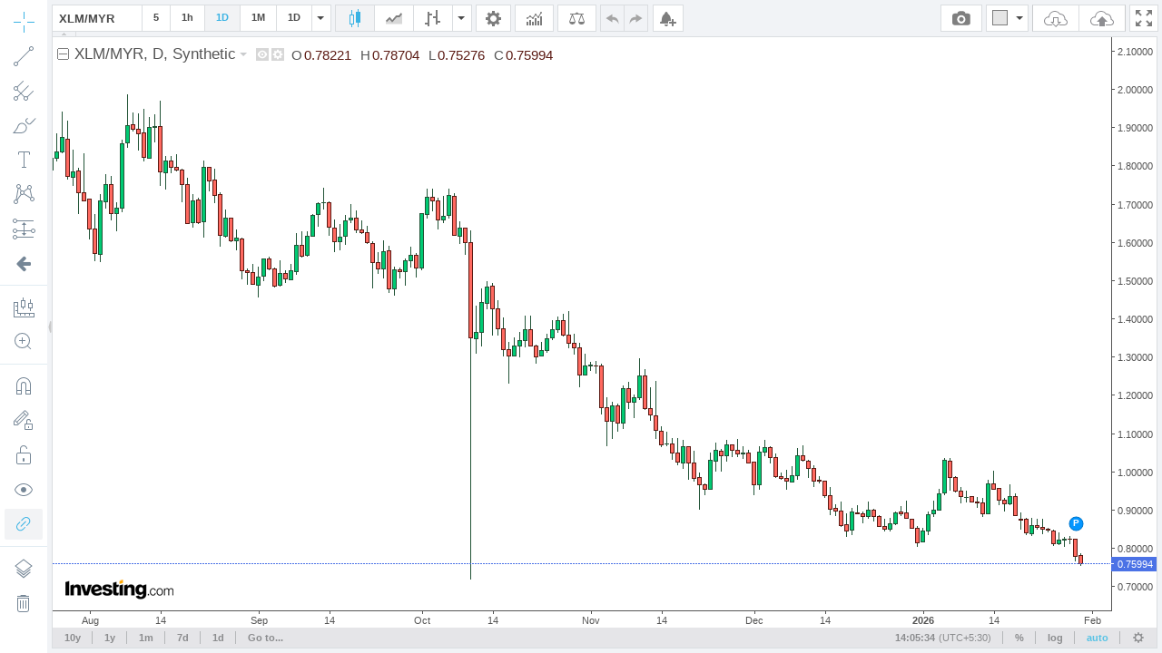

--- FILE ---
content_type: text/html; charset=utf-8
request_url: https://tvc4.investing.com/979db93c3b1e92bfe4a37a1967b1c4ad/1713978378/56/56/23/symbols?symbol=1064539
body_size: -344
content:
{"name":"XLM\/MYR","exchange-traded":"Synthetic","exchange-listed":"Synthetic ","timezone":"UTC","minmov":1,"minmov2":0,"pricescale":100000,"pointvalue":1,"has_intraday":true,"has_no_volume":true,"volume_precision":3,"ticker":"1064539","description":"XLM\/MYR","type":"FX","has_daily":true,"has_weekly_and_monthly":true,"supported_resolutions":["1","5","15","30","60","300","D","W","M","45","120","240"],"intraday_multipliers":["1","5","15","30","60","300"],"session":"24x7","data_status":"streaming"}

--- FILE ---
content_type: text/html; charset=utf-8
request_url: https://tvc4.investing.com/979db93c3b1e92bfe4a37a1967b1c4ad/1713978378/56/56/23/quotes?symbols=Synthetic%20%3AXLM%2FMYR
body_size: -191
content:
{"s":"ok","d":[{"s":"ok","n":"Synthetic :XLM\/MYR","v":{"ch":"-0.04850","chp":"-6.00","short_name":"XLM\/MYR","exchange":" Synthetic","description":"XLM\/MYR","lp":"0.75994","ask":"0.76014","bid":"0.75975","spread":3,"open_price":"1.17404","high_price":"2.20701","low_price":"0.71652","prev_close_price":"0.80845","volume":"0"}}]}

--- FILE ---
content_type: text/html; charset=utf-8
request_url: https://tvc4.investing.com/979db93c3b1e92bfe4a37a1967b1c4ad/1713978378/56/56/23/history?symbol=1064539&resolution=D&from=1738658133&to=1769762193
body_size: 16548
content:
{"t":[1738713600,1738800000,1738886400,1738972800,1739059200,1739145600,1739232000,1739318400,1739404800,1739491200,1739577600,1739664000,1739750400,1739836800,1739923200,1740009600,1740096000,1740182400,1740268800,1740355200,1740441600,1740528000,1740614400,1740700800,1740787200,1740873600,1740960000,1741046400,1741132800,1741219200,1741305600,1741392000,1741478400,1741564800,1741651200,1741737600,1741824000,1741910400,1741996800,1742083200,1742169600,1742256000,1742342400,1742428800,1742515200,1742601600,1742688000,1742774400,1742860800,1742947200,1743033600,1743120000,1743206400,1743292800,1743379200,1743465600,1743552000,1743638400,1743724800,1743811200,1743897600,1743984000,1744070400,1744156800,1744243200,1744329600,1744416000,1744502400,1744588800,1744675200,1744761600,1744848000,1744934400,1745020800,1745107200,1745193600,1745280000,1745366400,1745452800,1745539200,1745625600,1745712000,1745798400,1745884800,1745971200,1746057600,1746144000,1746230400,1746316800,1746403200,1746489600,1746576000,1746662400,1746748800,1746835200,1746921600,1747008000,1747094400,1747180800,1747267200,1747353600,1747440000,1747526400,1747612800,1747699200,1747785600,1747872000,1747958400,1748044800,1748131200,1748217600,1748304000,1748390400,1748476800,1748563200,1748649600,1748736000,1748822400,1748908800,1748995200,1749081600,1749168000,1749254400,1749340800,1749427200,1749513600,1749600000,1749686400,1749772800,1749859200,1749945600,1750032000,1750118400,1750204800,1750291200,1750377600,1750464000,1750550400,1750636800,1750723200,1750809600,1750896000,1750982400,1751068800,1751155200,1751241600,1751328000,1751414400,1751500800,1751587200,1751673600,1751760000,1751846400,1751932800,1752019200,1752105600,1752192000,1752278400,1752364800,1752451200,1752537600,1752624000,1752710400,1752796800,1752883200,1752969600,1753056000,1753142400,1753228800,1753315200,1753401600,1753488000,1753574400,1753660800,1753747200,1753833600,1753920000,1754006400,1754092800,1754179200,1754265600,1754352000,1754438400,1754524800,1754611200,1754697600,1754784000,1754870400,1754956800,1755043200,1755129600,1755216000,1755302400,1755388800,1755475200,1755561600,1755648000,1755734400,1755820800,1755907200,1755993600,1756080000,1756166400,1756252800,1756339200,1756425600,1756512000,1756598400,1756684800,1756771200,1756857600,1756944000,1757030400,1757116800,1757203200,1757289600,1757376000,1757462400,1757548800,1757635200,1757721600,1757808000,1757894400,1757980800,1758067200,1758153600,1758240000,1758326400,1758412800,1758499200,1758585600,1758672000,1758758400,1758844800,1758931200,1759017600,1759104000,1759190400,1759276800,1759363200,1759449600,1759536000,1759622400,1759708800,1759795200,1759881600,1759968000,1760054400,1760140800,1760227200,1760313600,1760400000,1760486400,1760572800,1760659200,1760745600,1760832000,1760918400,1761004800,1761091200,1761177600,1761264000,1761350400,1761436800,1761523200,1761609600,1761696000,1761782400,1761868800,1761955200,1762041600,1762128000,1762214400,1762300800,1762387200,1762473600,1762560000,1762646400,1762732800,1762819200,1762905600,1762992000,1763078400,1763164800,1763251200,1763337600,1763424000,1763510400,1763596800,1763683200,1763769600,1763856000,1763942400,1764028800,1764115200,1764201600,1764288000,1764374400,1764460800,1764547200,1764633600,1764720000,1764806400,1764892800,1764979200,1765065600,1765152000,1765238400,1765324800,1765411200,1765497600,1765584000,1765670400,1765756800,1765843200,1765929600,1766016000,1766102400,1766188800,1766275200,1766361600,1766448000,1766534400,1766620800,1766707200,1766793600,1766880000,1766966400,1767052800,1767139200,1767225600,1767312000,1767398400,1767484800,1767571200,1767657600,1767744000,1767830400,1767916800,1768003200,1768089600,1768176000,1768262400,1768348800,1768435200,1768521600,1768608000,1768694400,1768780800,1768867200,1768953600,1769040000,1769126400,1769212800,1769299200,1769385600,1769472000,1769558400,1769644800,1769731200],"c":[1.446378231048579987572111349436454474925994873046875,1.409140825271609998026178800500929355621337890625,1.45004475116730002781650910037569701671600341796875,1.4724566936492899937860556747182272374629974365234375,1.395426630973819914771638650563545525074005126953125,1.400673985481259986585200749686919152736663818359375,1.42212975025177001953125,1.4902937412262000638207837255322374403476715087890625,1.49916553497314009035790149937383830547332763671875,1.5545134544372600782224935755948536098003387451171875,1.54837989807128995067841970012523233890533447265625,1.5208113193512000638207837255322374403476715087890625,1.48004436492920010692841970012523233890533447265625,1.438639283180239925030718950438313186168670654296875,1.519991159439090022686968950438313186168670654296875,1.527027010917660021505071199499070644378662109375,1.440786600112919924043808350688777863979339599609375,1.47855877876282004734775910037569701671600341796875,1.4726027250289899228619105997495353221893310546875,1.3125276565551800000974935755948536098003387451171875,1.3086283206939699486071049250313080847263336181640625,1.2670353651046799559054534256574697792530059814453125,1.262583494186400034919870449812151491641998291015625,1.2782241106033300770405958246556110680103302001953125,1.3890624046325699136872344752191565930843353271484375,1.5633646249771100400494105997495353221893310546875,1.303212881088259944561968950438313186168670654296875,1.3138084411621100411338147750939242541790008544921875,1.325442433357240101798879550187848508358001708984375,1.310535669326780006116450749686919152736663818359375,1.2505519390106198951428950749686919152736663818359375,1.2153269052505499825400647750939242541790008544921875,1.157395124435419919706191649311222136020660400390625,1.069217085838320091539799250313080847263336181640625,1.1255515813827499105315155247808434069156646728515625,1.149534821510310056424941649311222136020660400390625,1.2146027088165300966693394002504646778106689453125,1.22698974609375,1.221851348876950016375531049561686813831329345703125,1.1678524017333999918122344752191565930843353271484375,1.2131111621856700555355246251565404236316680908203125,1.220222234725949927991450749686919152736663818359375,1.2882144451141399610349935755948536098003387451171875,1.244911551475520017362441649311222136020660400390625,1.2258849143981900287059261245303787291049957275390625,1.2116320133209199649826359745929948985576629638671875,1.2523219585418698951428950749686919152736663818359375,1.2883422374725299608400064244051463901996612548828125,1.3032387495040900216025647750939242541790008544921875,1.2646147012710600154861140254070051014423370361328125,1.2678333520889299990130894002504646778106689453125,1.219138503074649992896638650563545525074005126953125,1.1876109838485700009869105997495353221893310546875,1.18248331546783003176415149937383830547332763671875,1.1710293292999300884815738754696212708950042724609375,1.205361127853390001973821199499070644378662109375,1.1515624523162799608400064244051463901996612548828125,1.1588183641433700277190155247808434069156646728515625,1.1525311470031700533667162744677625596523284912109375,1.12100350856781005859375,1.0024368762969999568923640254070051014423370361328125,1.04144263267517001025908029987476766109466552734375,0.99303996562957996818710171282873488962650299072265625,1.089253544807430085228361349436454474925994873046875,1.026503324508670100811968950438313186168670654296875,1.0347344875335700020713147750939242541790008544921875,1.0891592502594000801963147750939242541790008544921875,1.052852749824519928978361349436454474925994873046875,1.0589404106140098971167162744677625596523284912109375,1.0403795242309599178298640254070051014423370361328125,1.039920568466190076151178800500929355621337890625,1.054429292678829899188031049561686813831329345703125,1.060291528701780006116450749686919152736663818359375,1.0872349739074700369911852249060757458209991455078125,1.073821067810059926017629550187848508358001708984375,1.0923984050750699115184261245303787291049957275390625,1.164031624794009900369928800500929355621337890625,1.169301748275759944561968950438313186168670654296875,1.228902459144590064710200749686919152736663818359375,1.24190020561217995265224089962430298328399658203125,1.2729859352111800863127655247808434069156646728515625,1.244527101516720080098821199499070644378662109375,1.23102092742920010692841970012523233890533447265625,1.20186066627501997317040149937383830547332763671875,1.1693270206451400472502655247808434069156646728515625,1.181641459465029964093218950438313186168670654296875,1.170643329620359995857370449812151491641998291015625,1.1463570594787599876696049250313080847263336181640625,1.1314444541931198973117034256574697792530059814453125,1.0854682922363299013568394002504646778106689453125,1.1119339466094999568923640254070051014423370361328125,1.103221654891969993883549250313080847263336181640625,1.24742925167084006687900910037569701671600341796875,1.2692307233810400379780958246556110680103302001953125,1.38096261024475008838408029987476766109466552734375,1.3152127265930200206156541753443889319896697998046875,1.344005107879640004142629550187848508358001708984375,1.3590575456619300442895337255322374403476715087890625,1.30308878421783003176415149937383830547332763671875,1.2537473440170299188167746251565404236316680908203125,1.2592353820800799013568394002504646778106689453125,1.2308849096298200009869105997495353221893310546875,1.2566580772399900123303950749686919152736663818359375,1.230257511138920012427888650563545525074005126953125,1.2362425327301000965718458246556110680103302001953125,1.2525619268417400586912435755948536098003387451171875,1.300342082977290036893691649311222136020660400390625,1.2057952880859399424906541753443889319896697998046875,1.210025429725650081280718950438313186168670654296875,1.2172166109085100771380894002504646778106689453125,1.2061181068420399054019753748434595763683319091796875,1.2182859182357799188167746251565404236316680908203125,1.2081744670867899937860556747182272374629974365234375,1.1825699806213398890264443252817727625370025634765625,1.127075314521789994870459850062616169452667236328125,1.12409532070160000927216970012523233890533447265625,1.1377182006835899752417162744677625596523284912109375,1.1568752527236900728979662744677625596523284912109375,1.1576825380325299619244105997495353221893310546875,1.131847143173219993883549250313080847263336181640625,1.0869289636611900728979662744677625596523284912109375,1.11052405834197998046875,1.1185544729232799188167746251565404236316680908203125,1.1317124366760300535617034256574697792530059814453125,1.1630710363388099271020337255322374403476715087890625,1.1882677078247099178298640254070051014423370361328125,1.172172784805300072008549250313080847263336181640625,1.129801630973819914771638650563545525074005126953125,1.1080679893493698973117034256574697792530059814453125,1.0885350704193099691252655247808434069156646728515625,1.0983015298843399332184844752191565930843353271484375,1.108824729919430041036321199499070644378662109375,1.0671325922012300235763859745929948985576629638671875,1.072035670280460095682428800500929355621337890625,1.0632722377777099609375,1.0286989212036099505809261245303787291049957275390625,1.008290767669679954821049250313080847263336181640625,0.97382980585098000148036589962430298328399658203125,1.052011966705320045178950749686919152736663818359375,1.0531554222106900287059261245303787291049957275390625,1.023102998733520063723290149937383830547332763671875,0.9900634288787799608400064244051463901996612548828125,1.00190269947052001953125,1.0099365711212200391599935755948536098003387451171875,1.016279101371770021700058350688777863979339599609375,1.003159284591669919706191649311222136020660400390625,0.94605374336242997745927141295396722853183746337890625,1.0061310529708900052270337255322374403476715087890625,1.02428209781646994969150910037569701671600341796875,1.00316584110260009765625,1.005698561668399992896638650563545525074005126953125,1.0576192140579199207905958246556110680103302001953125,1.0518847703933700277190155247808434069156646728515625,1.1002968549728400216025647750939242541790008544921875,1.2233319282531700533667162744677625596523284912109375,1.2921994924545299188167746251565404236316680908203125,1.5286989212036099505809261245303787291049957275390625,1.667304396629329943380071199499070644378662109375,2.0061702728271502138568394002504646778106689453125,1.9785289764404299095446049250313080847263336181640625,1.91578280925750998875400910037569701671600341796875,1.9263582229614300000974935755948536098003387451171875,2.113636255264280006116450749686919152736663818359375,1.947133779525759944561968950438313186168670654296875,1.9569002389907799166479662744677625596523284912109375,1.9641493558883700298878238754696212708950042724609375,2.003600120544430041036321199499070644378662109375,1.9993652105331400914423056747182272374629974365234375,1.8086681365966799095446049250313080847263336181640625,1.788575053215029964093218950438313186168670654296875,1.8203883171081500780275064244051463901996612548828125,1.8364288806915300966693394002504646778106689453125,1.8752638101577800977537435755948536098003387451171875,1.7717851400375399517628238754696212708950042724609375,1.783354520797729936276709850062616169452667236328125,1.7294142246246300143042162744677625596523284912109375,1.70895516872406005859375,1.63579988479613991358974089962430298328399658203125,1.570359230041499909447111349436454474925994873046875,1.7080838680267300677684261245303787291049957275390625,1.7515883445739699464382965743425302207469940185546875,1.675475716590880015388620449812151491641998291015625,1.6899535655975299608400064244051463901996612548828125,1.858502507209780052477299250313080847263336181640625,1.905680418014529919901178800500929355621337890625,1.8946588039398200020713147750939242541790008544921875,1.8848600387573199999025064244051463901996612548828125,1.823243021965029964093218950438313186168670654296875,1.900803685188289904317571199499070644378662109375,1.9017668962478599947729662744677625596523284912109375,1.784780740737919924043808350688777863979339599609375,1.812342047691350099825058350688777863979339599609375,1.7971777915954600945980246251565404236316680908203125,1.787910699844359907473290149937383830547332763671875,1.74978888034821000729834850062616169452667236328125,1.6501266956329299073757965743425302207469940185546875,1.7094252109527598992855246251565404236316680908203125,1.6520912647247298910002655247808434069156646728515625,1.7960692644119300442895337255322374403476715087890625,1.7609889507293698951428950749686919152736663818359375,1.723255872726439985598290149937383830547332763671875,1.6170526742935200648076943252817727625370025634765625,1.66406583786011008641025910037569701671600341796875,1.60436069965362992917334850062616169452667236328125,1.610501885414119982442571199499070644378662109375,1.52619349956512007082665149937383830547332763671875,1.52070128917694002979033029987476766109466552734375,1.489860534667970082267629550187848508358001708984375,1.5084495544433600411338147750939242541790008544921875,1.5562367439269999547235556747182272374629974365234375,1.5308668613433800143042162744677625596523284912109375,1.48627531528472989208466970012523233890533447265625,1.5194338560104398982986140254070051014423370361328125,1.5038022994995099423931605997495353221893310546875,1.52594935894012007082665149937383830547332763671875,1.5932096242904700833520337255322374403476715087890625,1.5632884502410899774105246251565404236316680908203125,1.616146683692929908460200749686919152736663818359375,1.67053604125977006589209850062616169452667236328125,1.701640009880069914771638650563545525074005126953125,1.703322172164920100811968950438313186168670654296875,1.6389822959899900123303950749686919152736663818359375,1.6018090248107899054019753748434595763683319091796875,1.614171624183649900174941649311222136020660400390625,1.6562631130218499198036852249060757458209991455078125,1.662819981575009986585200749686919152736663818359375,1.6325199604034399403218458246556110680103302001953125,1.6249474287033101038701943252817727625370025634765625,1.59894740581512007082665149937383830547332763671875,1.547689080238340064710200749686919152736663818359375,1.5300167798996000545486140254070051014423370361328125,1.575725674629210093513620449812151491641998291015625,1.477445244789119982442571199499070644378662109375,1.527437686920170012427888650563545525074005126953125,1.522794485092159977313031049561686813831329345703125,1.5508438348770099413087564244051463901996612548828125,1.56724286079407004734775910037569701671600341796875,1.53261780738831010495459850062616169452667236328125,1.6750105619430499803712564244051463901996612548828125,1.7171993255615201068309261245303787291049957275390625,1.7089647054672199022462564244051463901996612548828125,1.65761780738831010495459850062616169452667236328125,1.668844819068910023673879550187848508358001708984375,1.7232292890548699393349352249060757458209991455078125,1.6171512603759798931690738754696212708950042724609375,1.6376475095748899146741450749686919152736663818359375,1.5997048616409299537366450749686919152736663818359375,1.349598646163939985598290149937383830547332763671875,1.3643852472305300072008549250313080847263336181640625,1.442405104637149992896638650563545525074005126953125,1.4841505289077800977537435755948536098003387451171875,1.4258241653442400576068394002504646778106689453125,1.3738890886306800442895337255322374403476715087890625,1.31902742385863991358974089962430298328399658203125,1.3036770820617700206156541753443889319896697998046875,1.3294589519500699115184261245303787291049957275390625,1.3434065580367999803712564244051463901996612548828125,1.371724486351010074969281049561686813831329345703125,1.3295983076095601038701943252817727625370025634765625,1.301818966865539994870459850062616169452667236328125,1.3164905309677099598530958246556110680103302001953125,1.3490287065505999208880894002504646778106689453125,1.3722550868987999361792162744677625596523284912109375,1.3960709571838398890264443252817727625370025634765625,1.3583754301071200298878238754696212708950042724609375,1.3373216390609699022462564244051463901996612548828125,1.323209047317499997831191649311222136020660400390625,1.253884911537169966067040149937383830547332763671875,1.27701008319855002781650910037569701671600341796875,1.27910387516021994969150910037569701671600341796875,1.27701008319855002781650910037569701671600341796875,1.1682066917419400287059261245303787291049957275390625,1.1325629949569699927991450749686919152736663818359375,1.1732300519943199557104662744677625596523284912109375,1.1281890869140600575093458246556110680103302001953125,1.2181628942489599598530958246556110680103302001953125,1.1830897331237799630088147750939242541790008544921875,1.1939457654953000709241450749686919152736663818359375,1.250208020210270110084138650563545525074005126953125,1.1657698154449500638207837255322374403476715087890625,1.1482629776001000987406541753443889319896697998046875,1.1083815097808800143042162744677625596523284912109375,1.07045459747314009035790149937383830547332763671875,1.072107434272770110084138650563545525074005126953125,1.04979336261749001124599089962430298328399658203125,1.024678587913510074969281049561686813831329345703125,1.065570354461669921875,1.023038625717159977313031049561686813831329345703125,0.9831671118736300396534488754696212708950042724609375,0.9660416841507000196287435755948536098003387451171875,0.95539420843124001070378881195210851728916168212890625,1.0301455259323100133173056747182272374629974365234375,1.0556704998016399610349935755948536098003387451171875,1.0419248342514000338354662744677625596523284912109375,1.070571184158330080293808350688777863979339599609375,1.0563817024230999219724935755948536098003387451171875,1.04731404781341996823584850062616169452667236328125,1.0493801832199098900133549250313080847263336181640625,1.024173617362980071021638650563545525074005126953125,0.96592319011687999275039828717126511037349700927734375,1.0514463186264000338354662744677625596523284912109375,1.063272833824159935289799250313080847263336181640625,1.0372581481933600411338147750939242541790008544921875,0.98663651943206998051749678779742680490016937255859375,0.9841759204864499732678950749686919152736663818359375,0.9751233458518999697162144002504646778106689453125,0.99115228652954001642427783735911361873149871826171875,1.04176950454712002880341970012523233890533447265625,1.0298600196838398890264443252817727625370025634765625,1.0096588134765600575093458246556110680103302001953125,0.97685372829437000508079336213995702564716339111328125,0.97478473186492997637486723760957829654216766357421875,0.93834495544434004532519111307919956743717193603515625,0.90315312147141002530048581320443190634250640869140625,0.89762973785400002046941381195210851728916168212890625,0.86079311370849997953058618804789148271083831787109375,0.84579247236251997588141193773481063544750213623046875,0.89421117305756003812433618804789148271083831787109375,0.88972687721251997317040149937383830547332763671875,0.88279658555983997469951418679556809365749359130859375,0.8994698524475099876696049250313080847263336181640625,0.88236486911774003605302141295396722853183746337890625,0.85821199417114002461204336213995702564716339111328125,0.84931230545044000823651231257827021181583404541015625,0.864574909210209963106308350688777863979339599609375,0.894129574298859974845754550187848508358001708984375,0.8917003870010400401469041753443889319896697998046875,0.877588331699370005622995449812151491641998291015625,0.852893590927120026634611349436454474925994873046875,0.815543830394739988065566649311222136020660400390625,0.84610706567764004670806343710864894092082977294921875,0.88873124122619995279848126301658339798450469970703125,0.90089178085327004108506798729649744927883148193359375,0.94385892152785999531516836213995702564716339111328125,1.0299266576767001080128238754696212708950042724609375,0.9864482283592199696187208246556110680103302001953125,0.94989860057830999284789186276611872017383575439453125,0.93448275327681995516826418679556809365749359130859375,0.93430209159850996503138276239042170345783233642578125,0.92199593782425004473424223760957829654216766357421875,0.918338119983669987078656049561686813831329345703125,0.89130437374115001336605246251565404236316680908203125,0.9681412577629100457698996251565404236316680908203125,0.9556680321693400426141806747182272374629974365234375,0.926399052143100032452593950438313186168670654296875,0.91744422912598000419137633798527531325817108154296875,0.93569982051848998860776873698341660201549530029296875,0.88539552688598999186098126301658339798450469970703125,0.87449312210082996710269753748434595763683319091796875,0.84002435207366998870526231257827021181583404541015625,0.859773397445680043205129550187848508358001708984375,0.85474747419357000044470851207734085619449615478515625,0.84961956739426003348825133798527531325817108154296875,0.84721666574478005085069298729649744927883148193359375,0.81202554702759000004874678779742680490016937255859375,0.82216495275497003536457896188949234783649444580078125,0.82398259639740001336605246251565404236316680908203125,0.82425546646117997529046306226518936455249786376953125,0.78024351596831997834868843710864894092082977294921875,0.759944856166840043698584850062616169452667236328125],"o":[1.52035725116730002781650910037569701671600341796875,1.4454936981201200740798640254070051014423370361328125,1.4095833301544200555355246251565404236316680908203125,1.451820969581600007103361349436454474925994873046875,1.4724566936492899937860556747182272374629974365234375,1.3980909585952800977537435755948536098003387451171875,1.39978003501892001025908029987476766109466552734375,1.421235799789430043205129550187848508358001708984375,1.4916354417800901099866450749686919152736663818359375,1.4969455003738401099866450749686919152736663818359375,1.5545134544372600782224935755948536098003387451171875,1.54837989807128995067841970012523233890533447265625,1.5190374851226799979286852249060757458209991455078125,1.4804878234863299013568394002504646778106689453125,1.439083933830259898201120449812151491641998291015625,1.51865839958191006786591970012523233890533447265625,1.527027010917660021505071199499070644378662109375,1.4412285089492800072008549250313080847263336181640625,1.479000926017759898201120449812151491641998291015625,1.4743703603744500174599352249060757458209991455078125,1.3129687309265098971167162744677625596523284912109375,1.3086283206939699486071049250313080847263336181640625,1.2679203748703000709241450749686919152736663818359375,1.26382696628571000729834850062616169452667236328125,1.27777779102324995363915149937383830547332763671875,1.3899552822112999361792162744677625596523284912109375,1.5722892284393299444644753748434595763683319091796875,1.3018741607666000081877655247808434069156646728515625,1.316435813903809926017629550187848508358001708984375,1.32528793811798006885283029987476766109466552734375,1.312306404113769975339209850062616169452667236328125,1.2509933710098299908253238754696212708950042724609375,1.1963338851928699835269753748434595763683319091796875,1.162251710891720080098821199499070644378662109375,1.0705440044403100596781541753443889319896697998046875,1.1281994581222500872996761245303787291049957275390625,1.149534821510310056424941649311222136020660400390625,1.214507579803469905499468950438313186168670654296875,1.2278790473937999383480246251565404236316680908203125,1.2222963571548499661645337255322374403476715087890625,1.166963100433350053464209850062616169452667236328125,1.2131111621856700555355246251565404236316680908203125,1.215333342552189943575058350688777863979339599609375,1.2857458591461199404193394002504646778106689453125,1.24756634235381991260283029987476766109466552734375,1.2245575189590500730929534256574697792530059814453125,1.210747480392460051490388650563545525074005126953125,1.250552892684940076151178800500929355621337890625,1.2892286777496300143042162744677625596523284912109375,1.302795052528380015388620449812151491641998291015625,1.264171838760379973365388650563545525074005126953125,1.268719553947450062736379550187848508358001708984375,1.21958255767821999171474089962430298328399658203125,1.1867228746414200113434844752191565930843353271484375,1.1838136911392200811832253748434595763683319091796875,1.169698357582090064710200749686919152736663818359375,1.2058042287826500338354662744677625596523284912109375,1.1502232551574700369911852249060757458209991455078125,1.159706830978390001973821199499070644378662109375,1.1525311470031700533667162744677625596523284912109375,1.1214475631713900494190738754696212708950042724609375,1.00287997722625998875400910037569701671600341796875,1.040546536445619896227299250313080847263336181640625,0.99259090423583995477230246251565404236316680908203125,1.0864003896713299024412435755948536098003387451171875,1.025612473487850007103361349436454474925994873046875,1.0351769924163800595806605997495353221893310546875,1.09004426002501997317040149937383830547332763671875,1.052410483360290083254540149937383830547332763671875,1.0589404106140098971167162744677625596523284912109375,1.0381729602813700719110556747182272374629974365234375,1.039920568466190076151178800500929355621337890625,1.0561921596527099609375,1.0598498582839999127003238754696212708950042724609375,1.0881184339523299886565155247808434069156646728515625,1.074261784553530052477299250313080847263336181640625,1.0923984050750699115184261245303787291049957275390625,1.163592457771299937263620449812151491641998291015625,1.1697409152984599156610556747182272374629974365234375,1.228902459144590064710200749686919152736663818359375,1.243651509284970035906781049561686813831329345703125,1.2734237909317001058440155247808434069156646728515625,1.2454028129577598971167162744677625596523284912109375,1.23102092742920010692841970012523233890533447265625,1.201427936553959963106308350688777863979339599609375,1.1697584390640300977537435755948536098003387451171875,1.181641459465029964093218950438313186168670654296875,1.170643329620359995857370449812151491641998291015625,1.1467831134796100389650064244051463901996612548828125,1.1318705081939699486071049250313080847263336181640625,1.0846283435821499896434261245303787291049957275390625,1.1132035255432100040451359745929948985576629638671875,1.1040694713592500431076359745929948985576629638671875,1.2482862472534199671514443252817727625370025634765625,1.2688009738922099156610556747182272374629974365234375,1.38225185871124001124599089962430298328399658203125,1.3169317245483400657946049250313080847263336181640625,1.3435754776001000987406541753443889319896697998046875,1.3577604293823199999025064244051463901996612548828125,1.30308878421783003176415149937383830547332763671875,1.2546038627624500616519753748434595763683319091796875,1.259664893150330033932959850062616169452667236328125,1.2304552793502800955849352249060757458209991455078125,1.2570875883102399228619105997495353221893310546875,1.2311159372329700811832253748434595763683319091796875,1.2358125448226899845138859745929948985576629638671875,1.2525619268417400586912435755948536098003387451171875,1.300342082977290036893691649311222136020660400390625,1.20494925975800004636084850062616169452667236328125,1.2087563276290900216025647750939242541790008544921875,1.2172166109085100771380894002504646778106689453125,1.20569622516631991260283029987476766109466552734375,1.217437386512759900369928800500929355621337890625,1.208598017692569914771638650563545525074005126953125,1.1819915771484399424906541753443889319896697998046875,1.12792682647704989307158029987476766109466552734375,1.124946832656859907473290149937383830547332763671875,1.1377182006835899752417162744677625596523284912109375,1.1568752527236900728979662744677625596523284912109375,1.157258033752440073982370449812151491641998291015625,1.1322717666626000987406541753443889319896697998046875,1.0865058898925799013568394002504646778106689453125,1.11052405834197998046875,1.1193997859954800677684261245303787291049957275390625,1.1317124366760300535617034256574697792530059814453125,1.1630710363388099271020337255322374403476715087890625,1.187844157218929996844281049561686813831329345703125,1.172172784805300072008549250313080847263336181640625,1.1285352706909199671514443252817727625370025634765625,1.1076433658599900144992034256574697792530059814453125,1.0885350704193099691252655247808434069156646728515625,1.0987261533737200380755894002504646778106689453125,1.108824729919430041036321199499070644378662109375,1.0671325922012300235763859745929948985576629638671875,1.072885632514950060567571199499070644378662109375,1.0632722377777099609375,1.0278486013412500010844041753443889319896697998046875,1.009991526603700062736379550187848508358001708984375,0.97382980585098000148036589962430298328399658203125,1.05244004726410000927216970012523233890533447265625,1.0540025234222401007144753748434595763683319091796875,1.023102998733520063723290149937383830547332763671875,0.99048626422882002362513276239042170345783233642578125,1.0014798641204800677684261245303787291049957275390625,1.0099365711212200391599935755948536098003387451171875,1.01842439174652010791533029987476766109466552734375,1.003159284591669919706191649311222136020660400390625,0.94479429721831997834868843710864894092082977294921875,1.007399559021000090552888650563545525074005126953125,1.0247043371200599271020337255322374403476715087890625,1.00316584110260009765625,1.005698561668399992896638650563545525074005126953125,1.05846345424652010791533029987476766109466552734375,1.0510376691818199557104662744677625596523284912109375,1.1007210016250599249332253748434595763683319091796875,1.2267318964004501058440155247808434069156646728515625,1.291773200035100099825058350688777863979339599609375,1.5265731811523399752417162744677625596523284912109375,1.6639031171798699393349352249060757458209991455078125,2.0014882087707501767681605997495353221893310546875,1.9713010787963900494190738754696212708950042724609375,1.9140857458114599598530958246556110680103302001953125,1.9263582229614300000974935755948536098003387451171875,2.12128281593323020359775910037569701671600341796875,1.9475584030151400494190738754696212708950042724609375,1.959023356437679996844281049561686813831329345703125,1.9628449678421000523798056747182272374629974365234375,2.00317668914795010692841970012523233890533447265625,1.998942017555239925030718950438313186168670654296875,1.8086681365966799095446049250313080847263336181640625,1.7898397445678699835269753748434595763683319091796875,1.820810437202450060567571199499070644378662109375,1.8368510007858300792094041753443889319896697998046875,1.870198369026180085228361349436454474925994873046875,1.7696700096130399959548640254070051014423370361328125,1.78547227382660000927216970012523233890533447265625,1.7294142246246300143042162744677625596523284912109375,1.7119402885437000616519753748434595763683319091796875,1.63579988479613991358974089962430298328399658203125,1.5677930116653400194337564244051463901996612548828125,1.7063220739364599598530958246556110680103302001953125,1.7520118951797500894684844752191565930843353271484375,1.6742072105407699300627655247808434069156646728515625,1.6886872053146400052270337255322374403476715087890625,1.8610993623733500523798056747182272374629974365234375,1.9065282344818099691252655247808434069156646728515625,1.8946588039398200020713147750939242541790008544921875,1.8861323595046999290758549250313080847263336181640625,1.81985604763031005859375,1.900803685188289904317571199499070644378662109375,1.902947425842290041231308350688777863979339599609375,1.78182971477508989011084850062616169452667236328125,1.812342047691350099825058350688777863979339599609375,1.796756505966190076151178800500929355621337890625,1.7887531518936199415037435755948536098003387451171875,1.75021111965178999270165149937383830547332763671875,1.65181589126587002880341970012523233890533447265625,1.71069312095642001025908029987476766109466552734375,1.65293622016907004734775910037569701671600341796875,1.795646667480470082267629550187848508358001708984375,1.7618342638015700440945465743425302207469940185546875,1.7245243787765500709241450749686919152736663818359375,1.615368366241459963106308350688777863979339599609375,1.663222312927250090552888650563545525074005126953125,1.6039373874664299979286852249060757458209991455078125,1.6090526580810500245632965743425302207469940185546875,1.5266159772872900379780958246556110680103302001953125,1.5211237668991099969417746251565404236316680908203125,1.4890155792236299259201359745929948985576629638671875,1.5109844207763700740798640254070051014423370361328125,1.5562367439269999547235556747182272374629974365234375,1.531289696693419966067040149937383830547332763671875,1.4875422716140700440945465743425302207469940185546875,1.5194338560104398982986140254070051014423370361328125,1.5029573440551800000974935755948536098003387451171875,1.5240000486373899146741450749686919152736663818359375,1.59278786182404008542334850062616169452667236328125,1.56539106369018998776709850062616169452667236328125,1.616146683692929908460200749686919152736663818359375,1.671802401542660021505071199499070644378662109375,1.7024810314178500103565738754696212708950042724609375,1.703322172164920100811968950438313186168670654296875,1.6377208232879600924292162744677625596523284912109375,1.6009676456451400472502655247808434069156646728515625,1.6166946887969999568923640254070051014423370361328125,1.659614562988279917732370449812151491641998291015625,1.662819981575009986585200749686919152736663818359375,1.6325199604034399403218458246556110680103302001953125,1.6245267391204800677684261245303787291049957275390625,1.596421003341669919706191649311222136020660400390625,1.5468487739562999383480246251565404236316680908203125,1.530436635017399904512558350688777863979339599609375,1.579047203063959958768691649311222136020660400390625,1.478709936141969993883549250313080847263336181640625,1.5278598070144699949679534256574697792530059814453125,1.5223723649978599947729662744677625596523284912109375,1.551265835762019928978361349436454474925994873046875,1.5668212175369300442895337255322374403476715087890625,1.532196998596190073982370449812151491641998291015625,1.673748373985290083254540149937383830547332763671875,1.7184609174728400216025647750939242541790008544921875,1.7089647054672199022462564244051463901996612548828125,1.65761780738831010495459850062616169452667236328125,1.670531153678890046165861349436454474925994873046875,1.7211214303970299166479662744677625596523284912109375,1.61672985553741010988915149937383830547332763671875,1.6379164457321200298878238754696212708950042724609375,1.599283337593079945548879550187848508358001708984375,1.34706377983092995265224089962430298328399658203125,1.3652302026748699415037435755948536098003387451171875,1.441561222076420012427888650563545525074005126953125,1.4854184389114399866826943252817727625370025634765625,1.4254015684127800955849352249060757458209991455078125,1.3735729455947900401469041753443889319896697998046875,1.3198730945587200391599935755948536098003387451171875,1.3036770820617700206156541753443889319896697998046875,1.3294589519500699115184261245303787291049957275390625,1.3429839611053500103565738754696212708950042724609375,1.371301770210270110084138650563545525074005126953125,1.328468680381770017362441649311222136020660400390625,1.3035110235214200091746761245303787291049957275390625,1.31691336631774991161591970012523233890533447265625,1.3498733043670700926242034256574697792530059814453125,1.3722550868987999361792162744677625596523284912109375,1.3960709571838398890264443252817727625370025634765625,1.3566919565200799002724352249060757458209991455078125,1.3364819288253799722809844752191565930843353271484375,1.323209047317499997831191649311222136020660400390625,1.253464937210079899188031049561686813831329345703125,1.27701008319855002781650910037569701671600341796875,1.2778475284576400472502655247808434069156646728515625,1.2757537364959699033306605997495353221893310546875,1.1682066917419400287059261245303787291049957275390625,1.1325629949569699927991450749686919152736663818359375,1.17281103134155006983974089962430298328399658203125,1.1273525953292800050320465743425302207469940185546875,1.217327713966370072995459850062616169452667236328125,1.182254672050480071021638650563545525074005126953125,1.1931107044219999568923640254070051014423370361328125,1.2510399818420399054019753748434595763683319091796875,1.1661838293075599271020337255322374403476715087890625,1.1466088294982899054019753748434595763683319091796875,1.1063170433044400287059261245303787291049957275390625,1.072107434272770110084138650563545525074005126953125,1.0729339122772199033306605997495353221893310546875,1.04979336261749001124599089962430298328399658203125,1.024263739585880017557428800500929355621337890625,1.065154075622559926017629550187848508358001708984375,1.023038625717159977313031049561686813831329345703125,0.98482960462570001691773313723388127982616424560546875,0.9660416841507000196287435755948536098003387451171875,0.95414936542510997430355246251565404236316680908203125,1.028066515922549939432428800500929355621337890625,1.054428815841669919706191649311222136020660400390625,1.0419248342514000338354662744677625596523284912109375,1.070157289504999997831191649311222136020660400390625,1.0555555820465098992855246251565404236316680908203125,1.04731404781341996823584850062616169452667236328125,1.04979336261749001124599089962430298328399658203125,1.02458679676055997020966970012523233890533447265625,0.96592319011687999275039828717126511037349700927734375,1.0525989532470700904553950749686919152736663818359375,1.06409728527069002979033029987476766109466552734375,1.0372581481933600411338147750939242541790008544921875,0.98663651943206998051749678779742680490016937255859375,0.9841759204864499732678950749686919152736663818359375,0.9747121930122399913187791753443889319896697998046875,0.98991769552231001494391193773481063544750213623046875,1.0413579940795900657946049250313080847263336181640625,1.028624415397640046165861349436454474925994873046875,1.0096588134765600575093458246556110680103302001953125,0.9772633910179100436010912744677625596523284912109375,0.97478473186492997637486723760957829654216766357421875,0.93875461816787997282318656289135105907917022705078125,0.90438163280487005035723768742172978818416595458984375,0.89726305007935003299479603811050765216350555419921875,0.8612586855888400005909488754696212708950042724609375,0.847018003463750002168808350688777863979339599609375,0.89380353689194003141693656289135105907917022705078125,0.88972687721251997317040149937383830547332763671875,0.88279658555983997469951418679556809365749359130859375,0.8994698524475099876696049250313080847263336181640625,0.88277125358581998160190096314181573688983917236328125,0.85821199417114002461204336213995702564716339111328125,0.84931230545044000823651231257827021181583404541015625,0.864574909210209963106308350688777863979339599609375,0.896153867244720014895165149937383830547332763671875,0.892510116100309947029245449812151491641998291015625,0.87677627801894997272569298729649744927883148193359375,0.8520841598510699999025064244051463901996612548828125,0.81594967842101995270098768742172978818416595458984375,0.84610706567764004670806343710864894092082977294921875,0.89075797796249001070378881195210851728916168212890625,0.90048640966414994490918388692080043256282806396484375,0.94426429271697998046875,1.0278909206390400843389443252817727625370025634765625,0.98604369163512994855835813723388127982616424560546875,0.9494928717613200230829306747182272374629974365234375,0.93407708406447997884214373698341660201549530029296875,0.9347113966941800189403011245303787291049957275390625,0.92240327596663995723957896188949234783649444580078125,0.91792875528336004276042103811050765216350555419921875,0.890897989273069956794870449812151491641998291015625,0.96974003314972001543736723760957829654216766357421875,0.956072866916660046854303800500929355621337890625,0.925993502140050050996933350688777863979339599609375,0.91703855991364002786525588817312382161617279052734375,0.9365111589431800442895337255322374403476715087890625,0.87525355815886995980434903685818426311016082763671875,0.87530416250229003960470208767219446599483489990234375,0.8392133116722100272255602249060757458209991455078125,0.8601780533790599481136496251565404236316680908203125,0.8551515340805100340304534256574697792530059814453125,0.85001999139785999748397671282873488962650299072265625,0.8464156985282900169664799250313080847263336181640625,0.81242507696151999851963410037569701671600341796875,0.82216495275497003536457896188949234783649444580078125,0.8247728347778300328485556747182272374629974365234375,0.82464736700057994500667746251565404236316680908203125,0.78220736980437999275039828717126511037349700927734375],"h":[1.5414619445800799013568394002504646778106689453125,1.5121127367019699949679534256574697792530059814453125,1.5298014879226700113434844752191565930843353271484375,1.4848955869674700380755894002504646778106689453125,1.502665400505069914771638650563545525074005126953125,1.443585991859440031959138650563545525074005126953125,1.5128709077835100771380894002504646778106689453125,1.5054985284805300072008549250313080847263336181640625,1.527567744255069914771638650563545525074005126953125,1.6052477359771699649826359745929948985576629638671875,1.62294721603393998776709850062616169452667236328125,1.562583208084109998026178800500929355621337890625,1.542856216430660065697111349436454474925994873046875,1.491107106208799937263620449812151491641998291015625,1.5213239192962599855007965743425302207469940185546875,1.5533096790313700719110556747182272374629974365234375,1.53004860877990989109775910037569701671600341796875,1.5019893646240201068309261245303787291049957275390625,1.4851901531219500185443394002504646778106689453125,1.4783473014831500780275064244051463901996612548828125,1.3394434452056900308747344752191565930843353271484375,1.3239593505859399424906541753443889319896697998046875,1.305111169815059923848821199499070644378662109375,1.286702394485470080098821199499070644378662109375,1.4225445985794100689503238754696212708950042724609375,1.6700892448425299630088147750939242541790008544921875,1.6111111640930200206156541753443889319896697998046875,1.34457337856292991062900910037569701671600341796875,1.367360591888429954821049250313080847263336181640625,1.37073934078216996823584850062616169452667236328125,1.3370860815048200009869105997495353221893310546875,1.25817143917084006687900910037569701671600341796875,1.202517628669740101798879550187848508358001708984375,1.2187085151672401028832837255322374403476715087890625,1.1529126167297401028832837255322374403476715087890625,1.16548514366149991161591970012523233890533447265625,1.308255672454829987572111349436454474925994873046875,1.25900399684906005859375,1.264129996299740099630071199499070644378662109375,1.228971958160399946535790149937383830547332763671875,1.2300000190734901028832837255322374403476715087890625,1.220222234725949927991450749686919152736663818359375,1.3205412626266499476201943252817727625370025634765625,1.293141603469849965080129550187848508358001708984375,1.271782398223880061749468950438313186168670654296875,1.238168954849240055438031049561686813831329345703125,1.255860209465029964093218950438313186168670654296875,1.30798220634460005129540149937383830547332763671875,1.3125554323196400030582253748434595763683319091796875,1.3366533517837499989155958246556110680103302001953125,1.306651830673219993883549250313080847263336181640625,1.2797962427139299990130894002504646778106689453125,1.229351639747620072995459850062616169452667236328125,1.20936942100524991161591970012523233890533447265625,1.1949002742767300677684261245303787291049957275390625,1.2389086484909099805662435755948536098003387451171875,1.235412001609800025647700749686919152736663818359375,1.1943202018737799630088147750939242541790008544921875,1.1745010614395099413087564244051463901996612548828125,1.16096806526183993213408029987476766109466552734375,1.12899649143218994140625,1.0911738872528100596781541753443889319896697998046875,1.081050753593439939237441649311222136020660400390625,1.1035025119781500801963147750939242541790008544921875,1.0864003896713299024412435755948536098003387451171875,1.059204697608949974352299250313080847263336181640625,1.0997787714004501058440155247808434069156646728515625,1.1130530834198000267321049250313080847263336181640625,1.0924944877624500616519753748434595763683319091796875,1.0796557664871200277190155247808434069156646728515625,1.056241750717159977313031049561686813831329345703125,1.067210197448730024660790149937383830547332763671875,1.0777875185012799619244105997495353221893310546875,1.1018109321594200533667162744677625596523284912109375,1.09297704696655006983974089962430298328399658203125,1.1562361717224101109735556747182272374629974365234375,1.1763285398483300792094041753443889319896697998046875,1.2066315412521400052270337255322374403476715087890625,1.2354613542556800442895337255322374403476715087890625,1.274059534072879973365388650563545525074005126953125,1.30013132095337002880341970012523233890533447265625,1.2874343395233200926242034256574697792530059814453125,1.2825043201446499896434261245303787291049957275390625,1.23589408397675004636084850062616169452667236328125,1.2159188985824600504059844752191565930843353271484375,1.20901644229889004833466970012523233890533447265625,1.203663825988769975339209850062616169452667236328125,1.1736259460449200986431605997495353221893310546875,1.1651043891906700533667162744677625596523284912109375,1.137308955192569914771638650563545525074005126953125,1.1132035255432100040451359745929948985576629638671875,1.121179938316350099825058350688777863979339599609375,1.24742925167084006687900910037569701671600341796875,1.31736135482787997119658029987476766109466552734375,1.38096261024475008838408029987476766109466552734375,1.394714236259460005129540149937383830547332763671875,1.436828494071960005129540149937383830547332763671875,1.3746217489242600340304534256574697792530059814453125,1.36988365650177001953125,1.324225425720209958768691649311222136020660400390625,1.2914519309997600782224935755948536098003387451171875,1.26353096961975008838408029987476766109466552734375,1.27770614624022993410790149937383830547332763671875,1.2624677419662500010844041753443889319896697998046875,1.2425997257232699322315738754696212708950042724609375,1.2722032070159901007144753748434595763683319091796875,1.301197052001950016375531049561686813831329345703125,1.3298462629318199557104662744677625596523284912109375,1.232868075370789906486379550187848508358001708984375,1.21763956546783003176415149937383830547332763671875,1.221729993820189985598290149937383830547332763671875,1.240991950035100099825058350688777863979339599609375,1.2252653837203999476201943252817727625370025634765625,1.22304749488831010495459850062616169452667236328125,1.1826435327529900565224352249060757458209991455078125,1.1394209861755399959548640254070051014423370361328125,1.1394209861755399959548640254070051014423370361328125,1.1573009490966799095446049250313080847263336181640625,1.1716892719268801048571049250313080847263336181640625,1.170633196830749955807959850062616169452667236328125,1.1375582218170199322315738754696212708950042724609375,1.1271150112152099609375,1.1312341690063500987406541753443889319896697998046875,1.1599746942520099413087564244051463901996612548828125,1.1630710363388099271020337255322374403476715087890625,1.19123256206512007082665149937383830547332763671875,1.2070792913436900750667746251565404236316680908203125,1.17703044414519997218349089962430298328399658203125,1.1285352706909199671514443252817727625370025634765625,1.1080679893493698973117034256574697792530059814453125,1.103397011756900081280718950438313186168670654296875,1.1460983753204299073757965743425302207469940185546875,1.1185326576232899054019753748434595763683319091796875,1.0788019895553599969417746251565404236316680908203125,1.076480627059940076151178800500929355621337890625,1.0699404478073100133173056747182272374629974365234375,1.0410289764404299095446049250313080847263336181640625,1.014243245124820003155718950438313186168670654296875,1.056915760040280094500531049561686813831329345703125,1.0587860345840500730929534256574697792530059814453125,1.0566158294677701068309261245303787291049957275390625,1.0319238901138299002724352249060757458209991455078125,1.007399559021000090552888650563545525074005126953125,1.0154334306716898961298056747182272374629974365234375,1.0234671831130999208880894002504646778106689453125,1.024220705032349965080129550187848508358001708984375,1.005247712135310056424941649311222136020660400390625,1.0158562660217300699372344752191565930843353271484375,1.04497468471527010791533029987476766109466552734375,1.03532147407532004734775910037569701671600341796875,1.00780916213988991358974089962430298328399658203125,1.0605740547180200206156541753443889319896697998046875,1.087039351463320091539799250313080847263336181640625,1.101145029067990055438031049561686813831329345703125,1.262855887413020017362441649311222136020660400390625,1.2998721599578899610349935755948536098003387451171875,1.695790767669679954821049250313080847263336181640625,1.762967705726619982442571199499070644378662109375,2.04443025588988991358974089962430298328399658203125,2.196466684341430219973290149937383830547332763671875,2.00954604148865012547275910037569701671600341796875,2.037563562393189808830129550187848508358001708984375,2.176857709884640001973821199499070644378662109375,2.207006454467769884786321199499070644378662109375,1.9895966053008999896434261245303787291049957275390625,2.023142337799070045178950749686919152736663818359375,2.09000420570373979245459850062616169452667236328125,2.015453100204469993883549250313080847263336181640625,2.00317001342772993410790149937383830547332763671875,1.887225985527039906486379550187848508358001708984375,1.8262979984283400636257965743425302207469940185546875,1.88455045223235995166533029987476766109466552734375,1.9394259452819799793843458246556110680103302001953125,1.9157516956329299073757965743425302207469940185546875,1.840177774429319956794870449812151491641998291015625,1.7945408821105999219724935755948536098003387451171875,1.831127285957339978494928800500929355621337890625,1.712788701057430085228361349436454474925994873046875,1.6738665103912400144992034256574697792530059814453125,1.724336981773380017557428800500929355621337890625,1.776906728744509944561968950438313186168670654296875,1.77234220504761008641025910037569701671600341796875,1.702834129333500090552888650563545525074005126953125,1.866426706314090022686968950438313186168670654296875,1.98536896705626997317040149937383830547332763671875,1.9370496273040800350173640254070051014423370361328125,1.9357779026031500801963147750939242541790008544921875,1.9485822916030899332184844752191565930843353271484375,1.9274535179138199136872344752191565930843353271484375,1.9324779510498000245632965743425302207469940185546875,1.96961438655853005030849089962430298328399658203125,1.8234921693801899866826943252817727625370025634765625,1.8237152099609399424906541753443889319896697998046875,1.828348755836489925030718950438313186168670654296875,1.791104555129999997831191649311222136020660400390625,1.7684988975524900123303950749686919152736663818359375,1.725908756256099962911321199499070644378662109375,1.7160050868987999361792162744677625596523284912109375,1.8133192062377900821701359745929948985576629638671875,1.7964919805526700091746761245303787291049957275390625,1.7918428182601899845138859745929948985576629638671875,1.728752613067630061749468950438313186168670654296875,1.68486511707305997020966970012523233890533447265625,1.6636440753936800884815738754696212708950042724609375,1.6324335336685200648076943252817727625370025634765625,1.6103157997131301026882965743425302207469940185546875,1.530840754508969947522700749686919152736663818359375,1.5414025783538800595806605997495353221893310546875,1.5363329648971599805662435755948536098003387451171875,1.5562367439269999547235556747182272374629974365234375,1.5611770153045700926242034256574697792530059814453125,1.5339949131012000638207837255322374403476715087890625,1.5529983043670700926242034256574697792530059814453125,1.5266159772872900379780958246556110680103302001953125,1.542247533798219993883549250313080847263336181640625,1.6227329969406099063888859745929948985576629638671875,1.62742209434509010890224089962430298328399658203125,1.6266863346099900144992034256574697792530059814453125,1.67349088191985995166533029987476766109466552734375,1.7045836448669400287059261245303787291049957275390625,1.7415895462036099505809261245303787291049957275390625,1.7054247856140098971167162744677625596523284912109375,1.6595878601074200986431605997495353221893310546875,1.647665143013000044192040149937383830547332763671875,1.669250130653380015388620449812151491641998291015625,1.697650074958799937263620449812151491641998291015625,1.6814550161361700997275647750939242541790008544921875,1.656920433044430041036321199499070644378662109375,1.64261674880981001223290149937383830547332763671875,1.602315783500670054451120449812151491641998291015625,1.5728379487991299701121761245303787291049957275390625,1.6034917831420900657946049250313080847263336181640625,1.5889919996261598900133549250313080847263336181640625,1.5363022089004501058440155247808434069156646728515625,1.5329252481460600154861140254070051014423370361328125,1.5574082136154199229594041753443889319896697998046875,1.5883220434188800584962564244051463901996612548828125,1.5716392993926999732678950749686919152736663818359375,1.6750105619430499803712564244051463901996612548828125,1.7399075031280499814556605997495353221893310546875,1.739688515663150081280718950438313186168670654296875,1.7161195278167700184468458246556110680103302001953125,1.7203283309936499012593458246556110680103302001953125,1.73924958705902010791533029987476766109466552734375,1.728402853012080075956191649311222136020660400390625,1.652824640274050072008549250313080847263336181640625,1.6379164457321200298878238754696212708950042724609375,1.6305450201034499269070465743425302207469940185546875,1.4328263998031600667815155247808434069156646728515625,1.478453755378720035906781049561686813831329345703125,1.49809801578521994969150910037569701671600341796875,1.4919661283492999803712564244051463901996612548828125,1.447379589080810102785790149937383830547332763671875,1.4035941362380999208880894002504646778106689453125,1.3374841213226300595806605997495353221893310546875,1.35101437568664994870459850062616169452667236328125,1.365384578704829987572111349436454474925994873046875,1.4068046808242800072008549250313080847263336181640625,1.406553864479060056424941649311222136020660400390625,1.3314298391342200833520337255322374403476715087890625,1.3390439748764000338354662744677625596523284912109375,1.3608530759811399146741450749686919152736663818359375,1.3946368694305399937860556747182272374629974365234375,1.4049429893493698973117034256574697792530059814453125,1.412447214126590022686968950438313186168670654296875,1.41827726364136008641025910037569701671600341796875,1.3609132766723599505809261245303787291049957275390625,1.3373216390609699022462564244051463901996612548828125,1.3079982995986900728979662744677625596523284912109375,1.287060260772709963106308350688777863979339599609375,1.28873538970946999171474089962430298328399658203125,1.28166949748993008739716970012523233890533447265625,1.194491147995000002168808350688777863979339599609375,1.1829421520233200926242034256574697792530059814453125,1.1784518957138099271020337255322374403476715087890625,1.224008321762080075956191649311222136020660400390625,1.234446763992310014401709850062616169452667236328125,1.2018789052963299024412435755948536098003387451171875,1.294717192649839976326120449812151491641998291015625,1.2685108184814499754367034256574697792530059814453125,1.219809770584109998026178800500929355621337890625,1.23554909229279008542334850062616169452667236328125,1.1192148923873899146741450749686919152736663818359375,1.1047520637512200369911852249060757458209991455078125,1.08657026290893998776709850062616169452667236328125,1.0865144729614300000974935755948536098003387451171875,1.0834721326828000709241450749686919152736663818359375,1.065154075622559926017629550187848508358001708984375,1.0550706386566199856957837255322374403476715087890625,0.9977188110351600247582837255322374403476715087890625,0.968541681766510009765625,1.050414919853210005129540149937383830547332763671875,1.076397538185120072995459850062616169452667236328125,1.058543682098390004142629550187848508358001708984375,1.083333373069760074969281049561686813831329345703125,1.07045459747314009035790149937383830547332763671875,1.08574378490447998046875,1.065082669258119896227299250313080847263336181640625,1.0572314262390098971167162744677625596523284912109375,1.02458679676055997020966970012523233890533447265625,1.065082669258119896227299250313080847263336181640625,1.0835051536560100782224935755948536098003387451171875,1.0661038160324098900133549250313080847263336181640625,1.04631531238555997020966970012523233890533447265625,0.99691736698151001139223126301658339798450469970703125,1.005137681961060014401709850062616169452667236328125,1.0137803554534901007144753748434595763683319091796875,1.0619341135024999989155958246556110680103302001953125,1.0689867734909099805662435755948536098003387451171875,1.0306836366653400194337564244051463901996612548828125,1.0170152187347401007144753748434595763683319091796875,0.98708486557007002470953693773481063544750213623046875,0.976834774017329987572111349436454474925994873046875,0.9601390361785899774105246251565404236316680908203125,0.9148284196853599947729662744677625596523284912109375,0.92089128494262995072716648792265914380550384521484375,0.8914998173713699625153594752191565930843353271484375,0.903995096683499976819575749686919152736663818359375,0.91092538833617997529046306226518936455249786376953125,0.89543414115905994865585171282873488962650299072265625,0.9223083257675199764236140254070051014423370361328125,0.90166938304901000922342291232780553400516510009765625,0.8857548832893400447829890254070051014423370361328125,0.8764158487319899659695465743425302207469940185546875,0.879149794578550025647700749686919152736663818359375,0.89574897289276000922342291232780553400516510009765625,0.91072875261306995842147671282873488962650299072265625,0.92274940013884998446513918679556809365749359130859375,0.87687629461287996956997403685818426311016082763671875,0.85751926898955999067908351207734085619449615478515625,0.85178428888321000567174223760957829654216766357421875,0.894406139850620007791803800500929355621337890625,0.92278069257735995112312821220257319509983062744140625,0.9548034071922300025647700749686919152736663818359375,1.0339983701705899310496761245303787291049957275390625,1.03594636917113991358974089962430298328399658203125,0.98843812942505004937032708767219446599483489990234375,0.95873981714249001395700133798527531325817108154296875,0.9488798379898100154861140254070051014423370361328125,0.93593943119048994550013276239042170345783233642578125,0.932993888854980024660790149937383830547332763671875,0.93066287040710005129540149937383830547332763671875,0.97789049148560003299479603811050765216350555419921875,1.0018248558044400287059261245303787291049957275390625,0.95769232511519997164128881195210851728916168212890625,0.93004864454268998397168388692080043256282806396484375,0.966937124729160046854303800500929355621337890625,0.94381338357925004256543388692080043256282806396484375,0.89233577251434004207197858704603277146816253662109375,0.8790518641471900540551587255322374403476715087890625,0.8791987299919099552170109745929948985576629638671875,0.8769696950912500010844041753443889319896697998046875,0.87645173072814996917401231257827021181583404541015625,0.85362434387206997943309261245303787291049957275390625,0.84761714935303000828525910037569701671600341796875,0.84000790119170998249131798729649744927883148193359375,0.82872384786606001494391193773481063544750213623046875,0.8305251002311699881630602249060757458209991455078125,0.82464736700057994500667746251565404236316680908203125,0.78703701496124001124599089962430298328399658203125],"l":[1.427361488342290041231308350688777863979339599609375,1.3883432149887100504059844752191565930843353271484375,1.40538775920868008739716970012523233890533447265625,1.42581069469451993114716970012523233890533447265625,1.347025275230409935289799250313080847263336181640625,1.355231523513789948509611349436454474925994873046875,1.3953099250793499219724935755948536098003387451171875,1.3793879747390700440945465743425302207469940185546875,1.43829631805420010692841970012523233890533447265625,1.480733752250670054451120449812151491641998291015625,1.534176707267759898201120449812151491641998291015625,1.509320855140690031959138650563545525074005126953125,1.4667406082153300328485556747182272374629974365234375,1.401995539665219947522700749686919152736663818359375,1.428603172302250090552888650563545525074005126953125,1.4906873703002900821701359745929948985576629638671875,1.4182500839233400657946049250313080847263336181640625,1.434792160987850007103361349436454474925994873046875,1.44363391399383989011084850062616169452667236328125,1.29721975326537997119658029987476766109466552734375,1.19924819469451993114716970012523233890533447265625,1.2316371202468900936111140254070051014423370361328125,1.2322223186492899937860556747182272374629974365234375,1.127341628074649992896638650563545525074005126953125,1.2662945985794100689503238754696212708950042724609375,1.382366061210630103772700749686919152736663818359375,1.292949557304380103772700749686919152736663818359375,1.225770354270939943575058350688777863979339599609375,1.2898712158203100575093458246556110680103302001953125,1.3069943189621000545486140254070051014423370361328125,1.2401505708694500196287435755948536098003387451171875,1.202075958251950016375531049561686813831329345703125,1.1538631916046100389650064244051463901996612548828125,1.0602649450302099598530958246556110680103302001953125,1.008635997772219905499468950438313186168670654296875,1.0959237813949600504059844752191565930843353271484375,1.14446902275085005129540149937383830547332763671875,1.20430350303649991161591970012523233890533447265625,1.209390282630919966067040149937383830547332763671875,1.1622163057327299373611140254070051014423370361328125,1.166963100433350053464209850062616169452667236328125,1.167777776718140092526709850062616169452667236328125,1.2146027088165300966693394002504646778106689453125,1.2308543920517001080128238754696212708950042724609375,1.2128647565841699229594041753443889319896697998046875,1.2098629474639899239463147750939242541790008544921875,1.208093762397770110084138650563545525074005126953125,1.2354896068573000267321049250313080847263336181640625,1.27008438110352006589209850062616169452667236328125,1.25575733184814009035790149937383830547332763671875,1.2496676445007299793843458246556110680103302001953125,1.1956136226654099363742034256574697792530059814453125,1.163632273674009898201120449812151491641998291015625,1.1668143272399900123303950749686919152736663818359375,1.1461197137832599413087564244051463901996612548828125,1.16171252727508989011084850062616169452667236328125,1.1356347799301100831570465743425302207469940185546875,1.1112838983535799908253238754696212708950042724609375,1.1235581636428799701121761245303787291049957275390625,1.1036856174469000801963147750939242541790008544921875,0.9922360181808500545486140254070051014423370361328125,0.89705228805542003289730246251565404236316680908203125,0.98067528009414994816239641295396722853183746337890625,0.9597933292388900472502655247808434069156646728515625,1.00469172000885009765625,1.016629695892329987572111349436454474925994873046875,1.0303096771240201068309261245303787291049957275390625,1.0395842790603599947729662744677625596523284912109375,1.0465784072876000987406541753443889319896697998046875,1.03861427307128995067841970012523233890533447265625,1.017865061759950062736379550187848508358001708984375,1.0341861248016399610349935755948536098003387451171875,1.0504627227783200904553950749686919152736663818359375,1.05940818786621004932158029987476766109466552734375,1.057199597358700060567571199499070644378662109375,1.074261784553530052477299250313080847263336181640625,1.0685801506042500452764443252817727625370025634765625,1.1574440002441399588661852249060757458209991455078125,1.132822751998900034919870449812151491641998291015625,1.20100617408751997317040149937383830547332763671875,1.243651509284970035906781049561686813831329345703125,1.2292031049728400216025647750939242541790008544921875,1.2191331386566199856957837255322374403476715087890625,1.1919082403182998941559844752191565930843353271484375,1.1576790809631301026882965743425302207469940185546875,1.165875792503360042218218950438313186168670654296875,1.153600335121149900174941649311222136020660400390625,1.141670227050779917732370449812151491641998291015625,1.1284618377685500245632965743425302207469940185546875,1.075356841087339976326120449812151491641998291015625,1.0674989223480200184468458246556110680103302001953125,1.087960958480830075956191649311222136020660400390625,1.1000424623489399866826943252817727625370025634765625,1.2447447776794400287059261245303787291049957275390625,1.2623549699783300770405958246556110680103302001953125,1.2928663492202800977537435755948536098003387451171875,1.3156424760818499208880894002504646778106689453125,1.287970542907709958768691649311222136020660400390625,1.2915058135986299259201359745929948985576629638671875,1.229764461517329987572111349436454474925994873046875,1.2345284223556500791119105997495353221893310546875,1.21026635169982998974091970012523233890533447265625,1.2111253738403300328485556747182272374629974365234375,1.1924892663955699578792746251565404236316680908203125,1.20442819595337002880341970012523233890533447265625,1.2144079208373999012593458246556110680103302001953125,1.249680757522579899188031049561686813831329345703125,1.202411174774169921875,1.202411174774169921875,1.174492359161380061749468950438313186168670654296875,1.195147633552549937263620449812151491641998291015625,1.179890871047970080098821199499070644378662109375,1.1793409585952800977537435755948536098003387451171875,1.17917728424071999171474089962430298328399658203125,1.1236696243286099505809261245303787291049957275390625,1.10238397121428999270165149937383830547332763671875,1.116432547569270017362441649311222136020660400390625,1.1228182315826400472502655247808434069156646728515625,1.145859837532039904317571199499070644378662109375,1.127176165580749955807959850062616169452667236328125,1.0683164596557599423931605997495353221893310546875,1.082663893699649992896638650563545525074005126953125,1.1071428060531600667815155247808434069156646728515625,1.1130599975585899752417162744677625596523284912109375,1.11795854568481001223290149937383830547332763671875,1.1526248455047600760536852249060757458209991455078125,1.1697033643722500872996761245303787291049957275390625,1.1276910305023200020713147750939242541790008544921875,1.0739406347274800257451943252817727625370025634765625,1.0749468803405799466332837255322374403476715087890625,1.0804671049117999803712564244051463901996612548828125,1.088959693908690073982370449812151491641998291015625,1.0647557973861700997275647750939242541790008544921875,1.0448364019393900914423056747182272374629974365234375,1.0538985729217500431076359745929948985576629638671875,1.021045923233030006116450749686919152736663818359375,0.98915815353393998776709850062616169452667236328125,0.92198127508162996956997403685818426311016082763671875,0.967568755149839976326120449812151491641998291015625,1.0372182130813600853258549250313080847263336181640625,1.01716828346251997317040149937383830547332763671875,0.98837208747864002678085171282873488962650299072265625,0.9841437935829200345239087255322374403476715087890625,0.99767440557480002727430701270350255072116851806640625,0.994291782379149946535790149937383830547332763671875,0.9846251010894799815531541753443889319896697998046875,0.93597817420958995260349411182687617838382720947265625,0.94341605901717995319444298729649744927883148193359375,1.0035849809646599783974352249060757458209991455078125,0.99219077825545998194911589962430298328399658203125,0.9917686581611599994090511245303787291049957275390625,0.99894469976425004364983806226518936455249786376953125,1.0438188314437899517628238754696212708950042724609375,1.043874502182009944561968950438313186168670654296875,1.0946809053421000523798056747182272374629974365234375,1.211163043975830078125,1.267986416816710093513620449812151491641998291015625,1.492984652519230071021638650563545525074005126953125,1.6485968828201300606650647750939242541790008544921875,1.867134332656859907473290149937383830547332763671875,1.832978725433350053464209850062616169452667236328125,1.905704617500310060762558350688777863979339599609375,1.893540143966669919706191649311222136020660400390625,1.9101910591125499383480246251565404236316680908203125,1.91401278972625998875400910037569701671600341796875,1.9411889314651500360042746251565404236316680908203125,1.9365719556808500545486140254070051014423370361328125,1.90203130245209006687900910037569701671600341796875,1.732135295867919921875,1.69274568557738991358974089962430298328399658203125,1.7114816904067999825400647750939242541790008544921875,1.809835314750670054451120449812151491641998291015625,1.832207679748540041231308350688777863979339599609375,1.762055873870850053464209850062616169452667236328125,1.7461897134780899332184844752191565930843353271484375,1.671967744827270063723290149937383830547332763671875,1.70895516872406005859375,1.6067150831222500872996761245303787291049957275390625,1.5498288869857799188167746251565404236316680908203125,1.54769039154053000828525910037569701671600341796875,1.686969399452209916745459850062616169452667236328125,1.655179738998409977313031049561686813831329345703125,1.6281183958053599969417746251565404236316680908203125,1.6767442226409901007144753748434595763683319091796875,1.8458774089813199115184261245303787291049957275390625,1.8883001804351799979286852249060757458209991455078125,1.838278889656070003155718950438313186168670654296875,1.8105418682098399774105246251565404236316680908203125,1.81985604763031005859375,1.8600084781646699649826359745929948985576629638671875,1.747051358222960093513620449812151491641998291015625,1.73567819595337002880341970012523233890533447265625,1.7794860601425199764236140254070051014423370361328125,1.784119606018069958963678800500929355621337890625,1.70291388034821000729834850062616169452667236328125,1.64759290218353005030849089962430298328399658203125,1.63757395744323996922275910037569701671600341796875,1.646599054336550072008549250313080847263336181640625,1.612050771713259944561968950438313186168670654296875,1.731825828552250090552888650563545525074005126953125,1.7001267671585100771380894002504646778106689453125,1.5883466005325299619244105997495353221893310546875,1.6102229356765700440945465743425302207469940185546875,1.5997036695480300050320465743425302207469940185546875,1.5788697004318199557104662744677625596523284912109375,1.5016899108886700986431605997495353221893310546875,1.4869033098220800770405958246556110680103302001953125,1.488593101501459958768691649311222136020660400390625,1.454795122146609998026178800500929355621337890625,1.497040152549740099630071199499070644378662109375,1.5251479148864699464382965743425302207469940185546875,1.4816300868987999361792162744677625596523284912109375,1.4837415218353300350173640254070051014423370361328125,1.4915504455566399588661852249060757458209991455078125,1.502534866333010032946049250313080847263336181640625,1.5130857229232799188167746251565404236316680908203125,1.55908322334289994870459850062616169452667236328125,1.5619992017746000545486140254070051014423370361328125,1.616146683692929908460200749686919152736663818359375,1.6402438879013099271020337255322374403476715087890625,1.683557629585270110084138650563545525074005126953125,1.6154330968856800421207253748434595763683319091796875,1.5729604959487899495940155247808434069156646728515625,1.57698774337768998776709850062616169452667236328125,1.5919950008392300677684261245303787291049957275390625,1.6481091976165800350173640254070051014423370361328125,1.6224231719970700904553950749686919152736663818359375,1.6203197240829501080128238754696212708950042724609375,1.5950778722763099271020337255322374403476715087890625,1.4793684482574500638207837255322374403476715087890625,1.51721966266631991260283029987476766109466552734375,1.5054599046707199949679534256574697792530059814453125,1.4660624265670800792094041753443889319896697998046875,1.4603208303451500338354662744677625596523284912109375,1.5046433210372900379780958246556110680103302001953125,1.48607003688811989405849089962430298328399658203125,1.5322512388229398982986140254070051014423370361328125,1.5069444179534901007144753748434595763683319091796875,1.5246419906616199835269753748434595763683319091796875,1.660849452018740013414799250313080847263336181640625,1.680631637573239967053950749686919152736663818359375,1.63362789154053000828525910037569701671600341796875,1.650042057037349962911321199499070644378662109375,1.6604131460189799351923056747182272374629974365234375,1.615887045860290083254540149937383830547332763671875,1.5940531492233300792094041753443889319896697998046875,1.5663996934890700440945465743425302207469940185546875,0.71651881933212002717681343710864894092082977294921875,1.30735111236571999171474089962430298328399658203125,1.3259400129318199557104662744677625596523284912109375,1.4245562553405799466332837255322374403476715087890625,1.3542723655700699136872344752191565930843353271484375,1.354668378829960051490388650563545525074005126953125,1.30084562301636008641025910037569701671600341796875,1.2293869256973299908253238754696212708950042724609375,1.30325448513031005859375,1.2990279197692899959548640254070051014423370361328125,1.3243871927261399168429534256574697792530059814453125,1.326215624809270021700058350688777863979339599609375,1.2806683778762799619244105997495353221893310546875,1.3033826351165800350173640254070051014423370361328125,1.31115341186522993410790149937383830547332763671875,1.3431165218353300350173640254070051014423370361328125,1.3625422716140700440945465743425302207469940185546875,1.35374581813811989405849089962430298328399658203125,1.3217884302139299990130894002504646778106689453125,1.3063232898712200391599935755948536098003387451171875,1.219773292541499909447111349436454474925994873046875,1.2517849206924400728979662744677625596523284912109375,1.263609766960140046165861349436454474925994873046875,1.2548156976699800235763859745929948985576629638671875,1.14972698688506991260283029987476766109466552734375,1.0665407180786099505809261245303787291049957275390625,1.0842436552047700626388859745929948985576629638671875,1.10434961318969993016025910037569701671600341796875,1.1100208759307899075707837255322374403476715087890625,1.1634654998779299095446049250313080847263336181640625,1.1392484903335600154861140254070051014423370361328125,1.1876826286315900205181605997495353221893310546875,1.1599751710891699207905958246556110680103302001953125,1.1333746910095199300627655247808434069156646728515625,1.085672974586489925030718950438313186168670654296875,1.06384301185607998974091970012523233890533447265625,1.0654958486557000174599352249060757458209991455078125,1.03119838237762007082665149937383830547332763671875,1.01641726493835005129540149937383830547332763671875,1.0076858997344999568923640254070051014423370361328125,0.97738587856293002165131156289135105907917022705078125,0.97443890571594005134414828717126511037349700927734375,0.90103733539580999067908351207734085619449615478515625,0.93838173151016002204727328717126511037349700927734375,0.95165973901749001395700133798527531325817108154296875,1.0002070665359499290758549250313080847263336181640625,0.99979329109191994451322216264088638126850128173828125,1.0266529321670498919871761245303787291049957275390625,1.03698348999022993410790149937383830547332763671875,1.0369529724121100411338147750939242541790008544921875,1.032438039779659977313031049561686813831329345703125,1.024173617362980071021638650563545525074005126953125,0.93742257356643998722489641295396722853183746337890625,0.95105326175689997025841648792265914380550384521484375,1.0393815040588398890264443252817727625370025634765625,1.0219984054565400821701359745929948985576629638671875,0.98211348056793001948250321220257319509983062744140625,0.97718864679337003043002596314181573688983917236328125,0.952938735485080012921343950438313186168670654296875,0.9747121930122399913187791753443889319896697998046875,0.9787891507148700487306314244051463901996612548828125,1.0249176025390600575093458246556110680103302001953125,0.98335391283035000764556343710864894092082977294921875,0.95838457345963001809963088817312382161617279052734375,0.96863466501235995220753238754696212708950042724609375,0.9317902326583900052270337255322374403476715087890625,0.884772837162020042711674250313080847263336181640625,0.88301348686217995265224089962430298328399658203125,0.8554783463478099481136496251565404236316680908203125,0.82911390066146994914930701270350255072116851806640625,0.8344898223876999754367034256574697792530059814453125,0.88768857717514004779246761245303787291049957275390625,0.86485934257507002254072858704603277146816253662109375,0.8774969577789299979286852249060757458209991455078125,0.86895573139190995792802141295396722853183746337890625,0.8549757003784199671514443252817727625370025634765625,0.84405338764190995792802141295396722853183746337890625,0.84330773353577004325387633798527531325817108154296875,0.86052632331848000202256798729649744927883148193359375,0.88360321521758999896434261245303787291049957275390625,0.87555825710296997232973126301658339798450469970703125,0.84965598583221002559895396188949234783649444580078125,0.8029626607894899681383549250313080847263336181640625,0.81594967842101995270098768742172978818416595458984375,0.83427989482880005045473126301658339798450469970703125,0.8806242346763599737613503748434595763683319091796875,0.90008109807967995319444298729649744927883148193359375,0.93788188695908003555956611307919956743717193603515625,0.949210822582239988065566649311222136020660400390625,0.94622564315795998357572216264088638126850128173828125,0.91734361648560003299479603811050765216350555419921875,0.91955196857452004000066381195210851728916168212890625,0.91792261600493996187566381195210851728916168212890625,0.90366601943970004118256156289135105907917022705078125,0.8816003203391999942795109745929948985576629638671875,0.88972377777099997953058618804789148271083831787109375,0.95121455192565995684361723760957829654216766357421875,0.91220599412918002002470529987476766109466552734375,0.895131826400759944561968950438313186168670654296875,0.91176468133926003023503881195210851728916168212890625,0.88458418846130004720151873698341660201549530029296875,0.84900689125061001849559261245303787291049957275390625,0.83434712886810002974158351207734085619449615478515625,0.83144474029541004522769753748434595763683319091796875,0.847878813743589976326120449812151491641998291015625,0.8356027007102999615284488754696212708950042724609375,0.8420104384422300025647700749686919152736663818359375,0.80436521768570001800213731257827021181583404541015625,0.80847257375716996552483806226518936455249786376953125,0.80383247137070001908654148792265914380550384521484375,0.8101488947868300538601715743425302207469940185546875,0.765710890293120005622995449812151491641998291015625,0.75275808572768998505608806226518936455249786376953125],"v":["n\/a","n\/a","n\/a","n\/a","n\/a","n\/a","n\/a","n\/a","n\/a","n\/a","n\/a","n\/a","n\/a","n\/a","n\/a","n\/a","n\/a","n\/a","n\/a","n\/a","n\/a","n\/a","n\/a","n\/a","n\/a","n\/a","n\/a","n\/a","n\/a","n\/a","n\/a","n\/a","n\/a","n\/a","n\/a","n\/a","n\/a","n\/a","n\/a","n\/a","n\/a","n\/a","n\/a","n\/a","n\/a","n\/a","n\/a","n\/a","n\/a","n\/a","n\/a","n\/a","n\/a","n\/a","n\/a","n\/a","n\/a","n\/a","n\/a","n\/a","n\/a","n\/a","n\/a","n\/a","n\/a","n\/a","n\/a","n\/a","n\/a","n\/a","n\/a","n\/a","n\/a","n\/a","n\/a","n\/a","n\/a","n\/a","n\/a","n\/a","n\/a","n\/a","n\/a","n\/a","n\/a","n\/a","n\/a","n\/a","n\/a","n\/a","n\/a","n\/a","n\/a","n\/a","n\/a","n\/a","n\/a","n\/a","n\/a","n\/a","n\/a","n\/a","n\/a","n\/a","n\/a","n\/a","n\/a","n\/a","n\/a","n\/a","n\/a","n\/a","n\/a","n\/a","n\/a","n\/a","n\/a","n\/a","n\/a","n\/a","n\/a","n\/a","n\/a","n\/a","n\/a","n\/a","n\/a","n\/a","n\/a","n\/a","n\/a","n\/a","n\/a","n\/a","n\/a","n\/a","n\/a","n\/a","n\/a","n\/a","n\/a","n\/a","n\/a","n\/a","n\/a","n\/a","n\/a","n\/a","n\/a","n\/a","n\/a","n\/a","n\/a","n\/a","n\/a","n\/a","n\/a","n\/a","n\/a","n\/a","n\/a","n\/a","n\/a","n\/a","n\/a","n\/a","n\/a","n\/a","n\/a","n\/a","n\/a","n\/a","n\/a","n\/a","n\/a","n\/a","n\/a","n\/a","n\/a","n\/a","n\/a","n\/a","n\/a","n\/a","n\/a","n\/a","n\/a","n\/a","n\/a","n\/a","n\/a","n\/a","n\/a","n\/a","n\/a","n\/a","n\/a","n\/a","n\/a","n\/a","n\/a","n\/a","n\/a","n\/a","n\/a","n\/a","n\/a","n\/a","n\/a","n\/a","n\/a","n\/a","n\/a","n\/a","n\/a","n\/a","n\/a","n\/a","n\/a","n\/a","n\/a","n\/a","n\/a","n\/a","n\/a","n\/a","n\/a","n\/a","n\/a","n\/a","n\/a","n\/a","n\/a","n\/a","n\/a","n\/a","n\/a","n\/a","n\/a","n\/a","n\/a","n\/a","n\/a","n\/a","n\/a","n\/a","n\/a","n\/a","n\/a","n\/a","n\/a","n\/a","n\/a","n\/a","n\/a","n\/a","n\/a","n\/a","n\/a","n\/a","n\/a","n\/a","n\/a","n\/a","n\/a","n\/a","n\/a","n\/a","n\/a","n\/a","n\/a","n\/a","n\/a","n\/a","n\/a","n\/a","n\/a","n\/a","n\/a","n\/a","n\/a","n\/a","n\/a","n\/a","n\/a","n\/a","n\/a","n\/a","n\/a","n\/a","n\/a","n\/a","n\/a","n\/a","n\/a","n\/a","n\/a","n\/a","n\/a","n\/a","n\/a","n\/a","n\/a","n\/a","n\/a","n\/a","n\/a","n\/a","n\/a","n\/a","n\/a","n\/a","n\/a","n\/a","n\/a","n\/a","n\/a","n\/a","n\/a","n\/a","n\/a","n\/a","n\/a","n\/a","n\/a","n\/a","n\/a","n\/a","n\/a","n\/a","n\/a","n\/a","n\/a","n\/a","n\/a","n\/a","n\/a","n\/a","n\/a","n\/a","n\/a","n\/a","n\/a","n\/a","n\/a","n\/a","n\/a","n\/a","n\/a","n\/a","n\/a","n\/a","n\/a","n\/a","n\/a","n\/a","n\/a","n\/a","n\/a","n\/a"],"vo":["n\/a","n\/a","n\/a","n\/a","n\/a","n\/a","n\/a","n\/a","n\/a","n\/a","n\/a","n\/a","n\/a","n\/a","n\/a","n\/a","n\/a","n\/a","n\/a","n\/a","n\/a","n\/a","n\/a","n\/a","n\/a","n\/a","n\/a","n\/a","n\/a","n\/a","n\/a","n\/a","n\/a","n\/a","n\/a","n\/a","n\/a","n\/a","n\/a","n\/a","n\/a","n\/a","n\/a","n\/a","n\/a","n\/a","n\/a","n\/a","n\/a","n\/a","n\/a","n\/a","n\/a","n\/a","n\/a","n\/a","n\/a","n\/a","n\/a","n\/a","n\/a","n\/a","n\/a","n\/a","n\/a","n\/a","n\/a","n\/a","n\/a","n\/a","n\/a","n\/a","n\/a","n\/a","n\/a","n\/a","n\/a","n\/a","n\/a","n\/a","n\/a","n\/a","n\/a","n\/a","n\/a","n\/a","n\/a","n\/a","n\/a","n\/a","n\/a","n\/a","n\/a","n\/a","n\/a","n\/a","n\/a","n\/a","n\/a","n\/a","n\/a","n\/a","n\/a","n\/a","n\/a","n\/a","n\/a","n\/a","n\/a","n\/a","n\/a","n\/a","n\/a","n\/a","n\/a","n\/a","n\/a","n\/a","n\/a","n\/a","n\/a","n\/a","n\/a","n\/a","n\/a","n\/a","n\/a","n\/a","n\/a","n\/a","n\/a","n\/a","n\/a","n\/a","n\/a","n\/a","n\/a","n\/a","n\/a","n\/a","n\/a","n\/a","n\/a","n\/a","n\/a","n\/a","n\/a","n\/a","n\/a","n\/a","n\/a","n\/a","n\/a","n\/a","n\/a","n\/a","n\/a","n\/a","n\/a","n\/a","n\/a","n\/a","n\/a","n\/a","n\/a","n\/a","n\/a","n\/a","n\/a","n\/a","n\/a","n\/a","n\/a","n\/a","n\/a","n\/a","n\/a","n\/a","n\/a","n\/a","n\/a","n\/a","n\/a","n\/a","n\/a","n\/a","n\/a","n\/a","n\/a","n\/a","n\/a","n\/a","n\/a","n\/a","n\/a","n\/a","n\/a","n\/a","n\/a","n\/a","n\/a","n\/a","n\/a","n\/a","n\/a","n\/a","n\/a","n\/a","n\/a","n\/a","n\/a","n\/a","n\/a","n\/a","n\/a","n\/a","n\/a","n\/a","n\/a","n\/a","n\/a","n\/a","n\/a","n\/a","n\/a","n\/a","n\/a","n\/a","n\/a","n\/a","n\/a","n\/a","n\/a","n\/a","n\/a","n\/a","n\/a","n\/a","n\/a","n\/a","n\/a","n\/a","n\/a","n\/a","n\/a","n\/a","n\/a","n\/a","n\/a","n\/a","n\/a","n\/a","n\/a","n\/a","n\/a","n\/a","n\/a","n\/a","n\/a","n\/a","n\/a","n\/a","n\/a","n\/a","n\/a","n\/a","n\/a","n\/a","n\/a","n\/a","n\/a","n\/a","n\/a","n\/a","n\/a","n\/a","n\/a","n\/a","n\/a","n\/a","n\/a","n\/a","n\/a","n\/a","n\/a","n\/a","n\/a","n\/a","n\/a","n\/a","n\/a","n\/a","n\/a","n\/a","n\/a","n\/a","n\/a","n\/a","n\/a","n\/a","n\/a","n\/a","n\/a","n\/a","n\/a","n\/a","n\/a","n\/a","n\/a","n\/a","n\/a","n\/a","n\/a","n\/a","n\/a","n\/a","n\/a","n\/a","n\/a","n\/a","n\/a","n\/a","n\/a","n\/a","n\/a","n\/a","n\/a","n\/a","n\/a","n\/a","n\/a","n\/a","n\/a","n\/a","n\/a","n\/a","n\/a","n\/a","n\/a","n\/a","n\/a","n\/a","n\/a","n\/a","n\/a","n\/a","n\/a","n\/a","n\/a","n\/a","n\/a","n\/a","n\/a","n\/a","n\/a","n\/a","n\/a","n\/a","n\/a","n\/a"],"vac":["n\/a","n\/a","n\/a","n\/a","n\/a","n\/a","n\/a","n\/a","n\/a","n\/a","n\/a","n\/a","n\/a","n\/a","n\/a","n\/a","n\/a","n\/a","n\/a","n\/a","n\/a","n\/a","n\/a","n\/a","n\/a","n\/a","n\/a","n\/a","n\/a","n\/a","n\/a","n\/a","n\/a","n\/a","n\/a","n\/a","n\/a","n\/a","n\/a","n\/a","n\/a","n\/a","n\/a","n\/a","n\/a","n\/a","n\/a","n\/a","n\/a","n\/a","n\/a","n\/a","n\/a","n\/a","n\/a","n\/a","n\/a","n\/a","n\/a","n\/a","n\/a","n\/a","n\/a","n\/a","n\/a","n\/a","n\/a","n\/a","n\/a","n\/a","n\/a","n\/a","n\/a","n\/a","n\/a","n\/a","n\/a","n\/a","n\/a","n\/a","n\/a","n\/a","n\/a","n\/a","n\/a","n\/a","n\/a","n\/a","n\/a","n\/a","n\/a","n\/a","n\/a","n\/a","n\/a","n\/a","n\/a","n\/a","n\/a","n\/a","n\/a","n\/a","n\/a","n\/a","n\/a","n\/a","n\/a","n\/a","n\/a","n\/a","n\/a","n\/a","n\/a","n\/a","n\/a","n\/a","n\/a","n\/a","n\/a","n\/a","n\/a","n\/a","n\/a","n\/a","n\/a","n\/a","n\/a","n\/a","n\/a","n\/a","n\/a","n\/a","n\/a","n\/a","n\/a","n\/a","n\/a","n\/a","n\/a","n\/a","n\/a","n\/a","n\/a","n\/a","n\/a","n\/a","n\/a","n\/a","n\/a","n\/a","n\/a","n\/a","n\/a","n\/a","n\/a","n\/a","n\/a","n\/a","n\/a","n\/a","n\/a","n\/a","n\/a","n\/a","n\/a","n\/a","n\/a","n\/a","n\/a","n\/a","n\/a","n\/a","n\/a","n\/a","n\/a","n\/a","n\/a","n\/a","n\/a","n\/a","n\/a","n\/a","n\/a","n\/a","n\/a","n\/a","n\/a","n\/a","n\/a","n\/a","n\/a","n\/a","n\/a","n\/a","n\/a","n\/a","n\/a","n\/a","n\/a","n\/a","n\/a","n\/a","n\/a","n\/a","n\/a","n\/a","n\/a","n\/a","n\/a","n\/a","n\/a","n\/a","n\/a","n\/a","n\/a","n\/a","n\/a","n\/a","n\/a","n\/a","n\/a","n\/a","n\/a","n\/a","n\/a","n\/a","n\/a","n\/a","n\/a","n\/a","n\/a","n\/a","n\/a","n\/a","n\/a","n\/a","n\/a","n\/a","n\/a","n\/a","n\/a","n\/a","n\/a","n\/a","n\/a","n\/a","n\/a","n\/a","n\/a","n\/a","n\/a","n\/a","n\/a","n\/a","n\/a","n\/a","n\/a","n\/a","n\/a","n\/a","n\/a","n\/a","n\/a","n\/a","n\/a","n\/a","n\/a","n\/a","n\/a","n\/a","n\/a","n\/a","n\/a","n\/a","n\/a","n\/a","n\/a","n\/a","n\/a","n\/a","n\/a","n\/a","n\/a","n\/a","n\/a","n\/a","n\/a","n\/a","n\/a","n\/a","n\/a","n\/a","n\/a","n\/a","n\/a","n\/a","n\/a","n\/a","n\/a","n\/a","n\/a","n\/a","n\/a","n\/a","n\/a","n\/a","n\/a","n\/a","n\/a","n\/a","n\/a","n\/a","n\/a","n\/a","n\/a","n\/a","n\/a","n\/a","n\/a","n\/a","n\/a","n\/a","n\/a","n\/a","n\/a","n\/a","n\/a","n\/a","n\/a","n\/a","n\/a","n\/a","n\/a","n\/a","n\/a","n\/a","n\/a","n\/a","n\/a","n\/a","n\/a","n\/a","n\/a","n\/a","n\/a","n\/a","n\/a","n\/a","n\/a","n\/a","n\/a","n\/a","n\/a","n\/a","n\/a","n\/a","n\/a","n\/a","n\/a","n\/a"],"s":"ok"}

--- FILE ---
content_type: text/html; charset=utf-8
request_url: https://tvc4.investing.com/979db93c3b1e92bfe4a37a1967b1c4ad/1713978378/56/56/23/quotes?symbols=Synthetic%20%3AXLM%2FMYR
body_size: 217
content:
{"s":"ok","d":[{"s":"ok","n":"Synthetic :XLM\/MYR","v":{"ch":"-0.04850","chp":"-6.00","short_name":"XLM\/MYR","exchange":" Synthetic","description":"XLM\/MYR","lp":"0.75994","ask":"0.76014","bid":"0.75975","spread":3,"open_price":"1.17404","high_price":"2.20701","low_price":"0.71652","prev_close_price":"0.80845","volume":"0"}}]}

--- FILE ---
content_type: text/html; charset=utf-8
request_url: https://tvc4.investing.com/979db93c3b1e92bfe4a37a1967b1c4ad/1713978378/56/56/23/marks?symbol=1064539&from=1738713600&to=2114380800&resolution=D
body_size: 168
content:
[{"id":"30_1769644800","color":"blue","label":"P","minSize":14,"labelFontColor":"white","time":1769644800,"text":"<div dir=\"left\" id=\"p-30_dom-56\" style=\"background: #fafafa; padding: 0px 10px 10px 10px; font-size: 12px; display:inline-block; font-family:Arial,sans-serif;\"><table border=\"0\" cellspacing=\"0\" cellpadding=\"0\">\n\t\t\t\t\t\t\t<tr>\n\t\t\t\t\t\t\t\t<td colspan=\"3\" style=\"vertical-align:top; line-height:20px;padding: 0px 2px 6px 0px;font-weight: bold;color:#333333\"><i style=\"background-position:-71px -1440px; width: 14px; margin:6px 6px 0 0; top:3px;display:inline-block; position:relative; background-image: url( https:\/\/i-invdn-com.investing.com\/newSiteIconsSprite_v34.png ); height: 15px;\"><\/i>Falling Three Methods<\/td>\n\t\t\t\t\t\t\t<\/tr>\n\t\t\t\t\t\t\t<tr>\n\t\t\t\t\t\t\t\t<td rowspan=\"4\" style=\"padding-right:10px\"><img src=\"https:\/\/i-invdn-com.investing.com\/tvc_patterns_images\/30.gif\" \/><\/td>\n\t\t\t\t\t\t\t\t<td style=\"vertical-align:top;\">\n\t\t\t\t\t\t\t\t\t<ul style=\"list-style:none;padding:10px 0 0 0 !important;margin:0 !important;\">\n\t\t\t\t\t\t\t\t\t\t<li style=\"margin:0;\">Bearish continuation<\/li>\n\t\t\t\t\t\t\t\t\t\t<li style=\"margin:10px 0 0 0;\">Reliability:&nbsp;<span>High<\/span><\/li>\n\t\t\t\t\t\t\t\t\t\t<li style=\"margin:10px 0 0 0;\">Jan 29, 2026<\/li>\n\t\t\t\t\t\t\t\t\t<\/ul>\n\t\t\t\t\t\t\t\t<\/td>\n\t\t\t\t\t\t\t<\/tr>\n\t\t\t\t\t\t\t<\/table><\/div>"}]

--- FILE ---
content_type: application/javascript
request_url: https://tvc-invdn-cf-com.investing.com/web/1.12.43/socket/socket_connector.js
body_size: 3101
content:
(function($window, console){
    var sock = null;
    var isConnected = false;

    var bufferedData = [];
    var currentData = [];

    var subscribers = {
        notification: [],
        comments: [],
        domain: []
    };

    var tickSubscribers = {};
    var tickSubscribedPids = {};

    var isDebugMode = false;
    var typesProperties = {
        'pid': 'pid',
        'pidExch': 'pid',
        'isOpenPair': 'pid',
        'isOpenExch': 'exch_ID'
    };

    var has = function (str1, str2) { return str1.toLowerCase().indexOf(str2.toLowerCase()) > -1; };

    if(!console || !console.log) {
        console = {log: function() {}};
    }

    function runTickSubscribers(type, obj) {
        if(isDebugMode) console.log(type, obj);
        var prop = typesProperties[type] || 'pid';
        if(tickSubscribedPids[type] && tickSubscribedPids[type].indexOf(obj[prop]) !== -1) {
            tickSubscribers[type].forEach(function(sub) {
                if(sub.data && sub.data.indexOf(obj[prop]) !== -1) sub.callback(obj);
            });
        }
    }

    function runSubscribers(type, obj) {
        if(isDebugMode) console.log(type, obj);
        if(subscribers[type]) {
            var i,
                l = subscribers[type].length;
            for (i = 0; i < l; i++) {
                subscribers[type][i](obj);
            }
        }
    }

    function mergeUnique(arr1,arr2)
    {
        if (!$.isArray(arr1) && !$.isArray(arr2)) {console.log('both not arrays'); return [];}
        if (!$.isArray(arr1)) {console.log('arr1 not array'); return arr2;}
        if (!$.isArray(arr2)) {console.log('arr2 not array');return arr1;}
        if (arr1.length === 0) {console.log('arr1 empty');return arr2;}
        if (arr2.length === 0) {console.log('arr2 empty');return arr1;}
        //merge naive
        var a = arr1.concat(arr2);
        for(var i=0; i<a.length; ++i)
        {
            for(var j=i+1; j<a.length; ++j)
            {
                if(a[i] === a[j]) {a.splice(j--, 1);}
            }
        }
        return a;
    }

    function sendCurrentData() {
        sock.send(JSON.stringify({_event: "bulk-subscribe", "tzID": window.TimeZoneID, "message": currentData.join('%%') }));
        $(window).trigger('pidBulkSubscription', { dataArray: currentData });
        console.log('Subscribed socket to: ', currentData);
    }

    function appendData(eventData)
    {
        currentData = eventData;
        bufferedData = mergeUnique(bufferedData,eventData);
        //console.log("Data appened: "+bufferedData,currentData);
    }

    function onSocketNewData(eventName, eventData) {
        appendData(eventData);
        if(isConnected) sendCurrentData();
    }

    function sendUID(UID) {
        if(!sock) return;
        sock.send(JSON.stringify({ _event: "UID", "UID": UID}));
        console.log("sendUID-"+UID);
    }

    /*function send_domainID(domainID) {

     sock.send(JSON.stringify({ _event: "domainID", "domainID": domainID}));
     console.log("domainID-"+domainID);
     }*/

    function new_conn(eventName,eventData) {
        appendData(eventData);
        var options = {protocols_whitelist: ['websocket', 'xdr-streaming', 'xhr-streaming', 'iframe-eventsource', 'xdr-polling', 'xhr-polling'], debug: true, jsessionid: false, server_heartbeat_interval: 5000, heartbeatTimeout: 5000};
        isConnected = false;
        sock = new SockJS(window.stream + '/echo', null, options);

//        sock.onheartbeat = function() {
//            console.log('socketHeartbeat');
//            $window.trigger('socketHeartbeat', sock);
//        };
        // managing heartbeats
        var heartbeat, death;
        var suicide = false; // why would you do this
        var events = {};
        function on(event, func) {events[event] = func;}

        // all users announce their info to the server and start a heartbeat

        var onDeath = function() {
            clearTimeout(heartbeat);
            clearTimeout(death);
        };

        var setHeartbeat = function() {
            clearTimeout(heartbeat);
            heartbeat = setTimeout(function() {
                //console.log("heartbeat");
                if(sock) {
                    sock.send(JSON.stringify({ _event: "heartbeat", data: 'h'}));
                }
            }, 3000);
            death = setTimeout(function() {
                console.log("Dying...");
                sock.close();
            }, 60000);
        };

        on("heartbeat", function(e,data) {
            if (suicide) return; // let death take me
            clearTimeout(death); // death averted
            //console.log("heartbeat: returned, death averted");
            setHeartbeat();
        });

        on("notification", function(e,data) {
            console.log("received notification: "+data.notif);
        });

        // Open the connection
        sock.onopen = function() {
            isConnected = true;
            setHeartbeat();
            sendCurrentData();
            sendUID(window.uid);
            //send_domainID(window.domainID);
        };

        on("notification",function(e,data) {
            var notification = JSON.parse(data.notif);
            runSubscribers('notification', notification);

            // TODO: move those registers to their own files:
            var item = components.notificationBar
                .addItem(notification)
                .timeout(1200000);
            if(topBarPopup.setAlertsCounter && !item.getData().hasReminder) {
                topBarPopup.setAlertsCounter(1, true);
            }
        });

        on('chtHist',function(e,data) {
            $window.trigger('chatBulkBatch', data);
        })

        on("tick",function(e,data) {
            var content = JSON.parse(e.data),
                firstDCIndex = content.message.indexOf('::'),
                result = [content.message.substr(0, firstDCIndex), content.message.substr(firstDCIndex + 2)],
                pid_obj = JSON.parse(result[1]),
                prefix = result[0].split('-')[0];

            runTickSubscribers(prefix, pid_obj);

            switch(prefix) {
                case 'pidExt': $window.trigger('socketMessageExt', pid_obj);break;
                case 'pid':
                    if (!siteData.isEu || has(result[0],'eu')) { // Seamoon: Ben
                        $window.trigger('socketMessage', pid_obj);
                    }
                    break;
                case 'event': $window.trigger('socketMessageEcalEvent', pid_obj);break;
                /**
                 *  triggered data will look like:
                 *  {
				 *  	exch_ID: String,
				 *  	is_open: String:ENUM["green", "red"]
				 *  }
                 */
                case 'isOpenExch': $window.trigger('isOpenExch', pid_obj);break;
                case 'isOpenPair': $window.trigger('isOpenPair', pid_obj);break;
                case 'EarningsCal': $window.trigger('EarningsCal', pid_obj);break;
                case 'cht': $window.trigger('cht', pid_obj);break;
                case 'cmt': runSubscribers('comments', pid_obj);break;
                case 'domain': runSubscribers('domain', pid_obj);break;
            }

            //if ( result[0].indexOf("dID-") != -1)
            //{	//console.log('domainID content', pid_obj);
            //	$window.trigger('on_domainID', pid_obj);
            //}
        });

        // On receive message from server
        sock.onmessage = function(e) {
            try {
                //console.log("onmessage");
                var data = JSON.parse(e.data);
                if (data._event == undefined) {
                    data._event = 'tick';
                }
            } catch(err) {
                console.log('CATCH ERR ');
                console.log('CATCH ERR ' + err.message + e.data);
                sock.close();
                return;
            }

            (events[data._event] || noop)(e,data);
        };

        sock.onclose = function(e) {
            // reset connection object
            isConnected = false;
            sock = null;

            clearTimeout(death);
            clearTimeout(heartbeat);
            $window.trigger('socketClose', e);
            //console.log('socket closed');
            var delay = Math.floor(Math.random() * (10000 - 4000 + 1000)) + 4000;
            setTimeout(function() {
                $window.trigger('socketRetry',[bufferedData]);
            }, delay);
        };
    }

    function sendOnce(e, eventName, data) {
        if (sock) {
            sock.send(JSON.stringify({ _event: eventName, "message": data}));
        }
    }

    function sendSocketData(eventName, eventData) {
        if(sock) {
            onSocketNewData(null, eventData);
        } else if(window.stream) {
            new_conn(null, eventData);
        } else {
            $(document).ready(function() {
                if(window.stream) {
                    sendSocketData(eventName, eventData);
                } else {
                    console.warn('Socket is not defined. Server must define a URL for socket connection.', eventData);
                }
            });
        }
    }

    $window.on('socketRetry', sendSocketData);
    $window.on('socketNewData', sendSocketData);
    $window.on('socketSendOnce', sendOnce);
    $window.on('sendUID', sendUID);

    function addSubscriber(data, callback, uniqueId, type) {
        var ExistedSubscribe;
        if(!tickSubscribers[type]) tickSubscribers[type] = [];
        if(uniqueId) {

            tickSubscribers[type].forEach(function(sub) {
                if (sub.id === uniqueId) ExistedSubscribe = sub;
            });
        } else {
            uniqueId = Date.now();
        }

        tickSubscribedPids[type] = mergeUnique(tickSubscribedPids[type] || [], data);
        if(ExistedSubscribe) {
            ExistedSubscribe.callback = callback || ExistedSubscribe.callback || $.noop;
            ExistedSubscribe.data = data;
        } else {
            ExistedSubscribe = {
                id: uniqueId,
                data: data,
                callback: callback || $.noop
            };
            tickSubscribers[type].push(ExistedSubscribe);
        }
        return ExistedSubscribe;
    }

    function createInstance(pairs, uniqueId, type, callback) {
        var instance = addSubscriber(pairs, callback, uniqueId, type);

        var instanceAPI = {
            id: instance.id,
            get: function() {
                return instance;
            },
            then: function(callback) {
                instance.callback = callback;
                return instanceAPI;
            },
            destroy: function() {
                if (instance) {
                    api.tick.unSubscribeNewData(instance.id, type);
                    Object.keys(instance).forEach(function(key) {
                        delete instance[key];
                    });
                    instance = null;
                }
            }
        };
        return instanceAPI;
    }
    var api = window.socketConnector = {
        setDebugMode: function(status) {
            isDebugMode = !!status;
            return api;
        },
        // TODO: move this object to be separated service:
        tick: {
            socketRetry: function(data) {
                sendSocketData('socketRetry', data);
            },
            socketNewData: function(pairs, callback, uniqueId, type) {
                if(!pairs.length) return;
                if(!type) type = 'pid';
                if(callback) {
                    addSubscriber(pairs, callback, uniqueId, type);
                }
                sendSocketData('socketNewData', api.tick.getSocketFormattedArray(pairs, type));
            },
            unSubscribeNewData: function(uniqueId, type) {
                var i,
                    l = tickSubscribers.length;
                if(!type) type = 'pid';
                if(!tickSubscribers[type]) return;
                for (i = 0; i < l; i++) {
                    if (tickSubscribers[type][i].id === uniqueId) {
                        tickSubscribers[type].splice(i, 1);
                        return;
                    }
                }
            },
            unSubscribeNewDataRemodeled: function(uniqueId, typeParam) {
                var type = typeParam || 'pid';
                if (tickSubscribers[type]) {
                    tickSubscribers[type] = tickSubscribers[type].filter(function(obj) {
                        return obj.id !== uniqueId
                    });
                }
            },
            getSocketFormattedArray: function (arr, type) {
                var eu = (window.siteData.isEu && ('' + type).is('pid')) ? 'eu-' : '';

                return arr.map(function (id) {
                    return (type || 'pid') + '-' + eu + ('' + id).replace('eu-', '') + ':';
                });
            },
            subscribe: function(pairs, uniqueId, type, callback) {
                if(!pairs.length) return;
                var instance = createInstance(pairs, uniqueId, type || 'pid', callback);
                sendSocketData('socketNewData', api.tick.getSocketFormattedArray(pairs, type));

                return instance;
            }
        },
        on: function (type, callback) {
            if (subscribers[type]) {
                subscribers[type].push(callback);
            }
            return api;
        },
        off: function (type, callback) {
            if (subscribers[type]) {
                for (var i = 0; i < subscribers[type].length; i++) {
                    if (subscribers[type][i] === callback) {
                        subscribers[type].splice(i, 1);
                        return api;
                    }
                }
            }
            return api;
        }
    };
})($(window), console);
